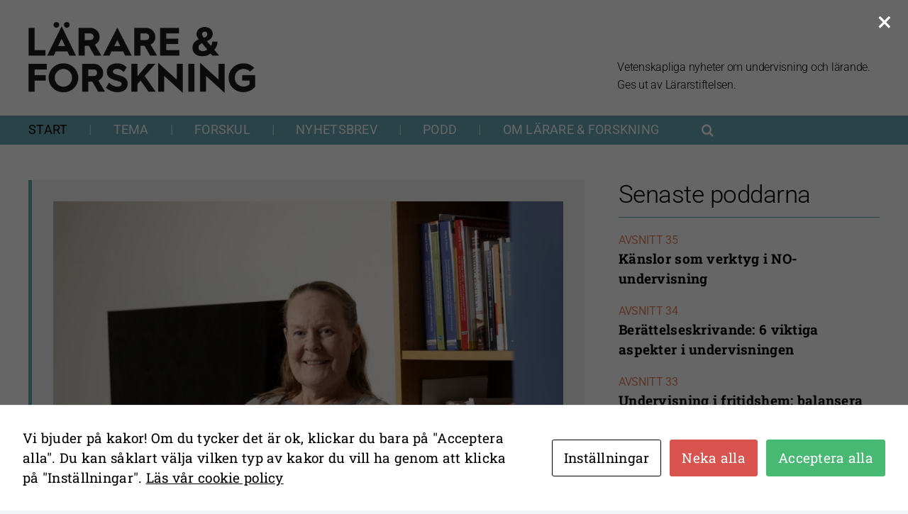

--- FILE ---
content_type: text/html; charset=UTF-8
request_url: https://larareochforskning.se/
body_size: 23357
content:
<!DOCTYPE html>
<html class="avada-html-layout-wide avada-html-header-position-top avada-is-100-percent-template" lang="sv-SE">
<head>
	<meta http-equiv="X-UA-Compatible" content="IE=edge" />
	<meta http-equiv="Content-Type" content="text/html; charset=utf-8"/>
	<meta name="viewport" content="width=device-width, initial-scale=1" />
	<script id="cacsp-gtag-consent-default">
			window.dataLayer = window.dataLayer || [];
			function gtag(){dataLayer.push(arguments);}
			gtag('consent', 'default', {
				'ad_storage': 'denied', 
				'ad_user_data': 'denied', 
				'ad_personalization': 'denied', 
				'analytics_storage': 'denied', 
				'functionality_storage': 'denied', 
				'personalization_storage': 'denied', 
				'security_storage': 'denied', 
				'wait_for_update': 500
			});
			</script>
<meta name='robots' content='index, follow, max-image-preview:large, max-snippet:-1, max-video-preview:-1' />

	<!-- This site is optimized with the Yoast SEO plugin v24.5 - https://yoast.com/wordpress/plugins/seo/ -->
	<title>Lärare &amp; Forskning - Vetenskapliga nyheter för undervisning och lärande</title>
	<meta name="description" content="Nyheter om forskning för lärare. Vi gör forskning om undervisning och lärande görs tillgängligt, begripligt och användbart för lärare." />
	<link rel="canonical" href="https://larareochforskning.se/" />
	<meta property="og:locale" content="sv_SE" />
	<meta property="og:type" content="website" />
	<meta property="og:title" content="Lärare &amp; Forskning – vetenskapliga nyheter om lärande" />
	<meta property="og:description" content="Sajten som gör forskning om undervisning användbar och tillgänglig –  för dig som lärare." />
	<meta property="og:url" content="https://larareochforskning.se/" />
	<meta property="og:site_name" content="Lärare &amp; Forskning" />
	<meta property="article:modified_time" content="2026-01-21T11:00:04+00:00" />
	<meta property="og:image" content="https://larareochforskning.se/wp-content/uploads/LF-sajtbildNY-1200x675-1.png" />
	<meta property="og:image:width" content="1200" />
	<meta property="og:image:height" content="675" />
	<meta property="og:image:type" content="image/png" />
	<meta name="twitter:card" content="summary_large_image" />
	<script type="application/ld+json" class="yoast-schema-graph">{"@context":"https://schema.org","@graph":[{"@type":"WebPage","@id":"https://larareochforskning.se/","url":"https://larareochforskning.se/","name":"Lärare &amp; Forskning - Vetenskapliga nyheter för undervisning och lärande","isPartOf":{"@id":"https://larareochforskning.se/#website"},"about":{"@id":"https://larareochforskning.se/#organization"},"primaryImageOfPage":{"@id":"https://larareochforskning.se/#primaryimage"},"image":{"@id":"https://larareochforskning.se/#primaryimage"},"thumbnailUrl":"https://larareochforskning.se/wp-content/uploads/LF-sajtbildNY-1200x675-1.png","datePublished":"2023-12-09T20:50:37+00:00","dateModified":"2026-01-21T11:00:04+00:00","description":"Nyheter om forskning för lärare. Vi gör forskning om undervisning och lärande görs tillgängligt, begripligt och användbart för lärare.","breadcrumb":{"@id":"https://larareochforskning.se/#breadcrumb"},"inLanguage":"sv-SE","potentialAction":[{"@type":"ReadAction","target":["https://larareochforskning.se/"]}]},{"@type":"ImageObject","inLanguage":"sv-SE","@id":"https://larareochforskning.se/#primaryimage","url":"https://larareochforskning.se/wp-content/uploads/LF-sajtbildNY-1200x675-1.png","contentUrl":"https://larareochforskning.se/wp-content/uploads/LF-sajtbildNY-1200x675-1.png","width":1200,"height":675},{"@type":"BreadcrumbList","@id":"https://larareochforskning.se/#breadcrumb","itemListElement":[{"@type":"ListItem","position":1,"name":"Hem"}]},{"@type":"WebSite","@id":"https://larareochforskning.se/#website","url":"https://larareochforskning.se/","name":"Lärare & Forskning","description":"Vetenskapliga nyheter för undervisning och lärande","publisher":{"@id":"https://larareochforskning.se/#organization"},"alternateName":"Lärare och Forskning","potentialAction":[{"@type":"SearchAction","target":{"@type":"EntryPoint","urlTemplate":"https://larareochforskning.se/?s={search_term_string}"},"query-input":{"@type":"PropertyValueSpecification","valueRequired":true,"valueName":"search_term_string"}}],"inLanguage":"sv-SE"},{"@type":"Organization","@id":"https://larareochforskning.se/#organization","name":"Lärare & Forskning","url":"https://larareochforskning.se/","logo":{"@type":"ImageObject","inLanguage":"sv-SE","@id":"https://larareochforskning.se/#/schema/logo/image/","url":"https://larareochforskning.se/wp-content/uploads/2023/11/cropped-logo-larare-forskning.png","contentUrl":"https://larareochforskning.se/wp-content/uploads/2023/11/cropped-logo-larare-forskning.png","width":990,"height":306,"caption":"Lärare & Forskning"},"image":{"@id":"https://larareochforskning.se/#/schema/logo/image/"}}]}</script>
	<!-- / Yoast SEO plugin. -->


<link rel='dns-prefetch' href='//larareochforskning.se' />
<link rel='dns-prefetch' href='//use.typekit.net' />
<link rel="alternate" type="application/rss+xml" title="Lärare &amp; Forskning &raquo; Webbflöde" href="https://larareochforskning.se/feed/" />
					<link rel="shortcut icon" href="https://larareochforskning.se/wp-content/uploads/LF-Favicon.jpg" type="image/x-icon" />
		
		
		
				<link rel="alternate" title="oEmbed (JSON)" type="application/json+oembed" href="https://larareochforskning.se/wp-json/oembed/1.0/embed?url=https%3A%2F%2Flarareochforskning.se%2F" />
<link rel="alternate" title="oEmbed (XML)" type="text/xml+oembed" href="https://larareochforskning.se/wp-json/oembed/1.0/embed?url=https%3A%2F%2Flarareochforskning.se%2F&#038;format=xml" />
<style id='wp-img-auto-sizes-contain-inline-css' type='text/css'>
img:is([sizes=auto i],[sizes^="auto," i]){contain-intrinsic-size:3000px 1500px}
/*# sourceURL=wp-img-auto-sizes-contain-inline-css */
</style>
<style id='wp-emoji-styles-inline-css' type='text/css'>

	img.wp-smiley, img.emoji {
		display: inline !important;
		border: none !important;
		box-shadow: none !important;
		height: 1em !important;
		width: 1em !important;
		margin: 0 0.07em !important;
		vertical-align: -0.1em !important;
		background: none !important;
		padding: 0 !important;
	}
/*# sourceURL=wp-emoji-styles-inline-css */
</style>
<style id='wp-block-library-inline-css' type='text/css'>
:root{--wp-block-synced-color:#7a00df;--wp-block-synced-color--rgb:122,0,223;--wp-bound-block-color:var(--wp-block-synced-color);--wp-editor-canvas-background:#ddd;--wp-admin-theme-color:#007cba;--wp-admin-theme-color--rgb:0,124,186;--wp-admin-theme-color-darker-10:#006ba1;--wp-admin-theme-color-darker-10--rgb:0,107,160.5;--wp-admin-theme-color-darker-20:#005a87;--wp-admin-theme-color-darker-20--rgb:0,90,135;--wp-admin-border-width-focus:2px}@media (min-resolution:192dpi){:root{--wp-admin-border-width-focus:1.5px}}.wp-element-button{cursor:pointer}:root .has-very-light-gray-background-color{background-color:#eee}:root .has-very-dark-gray-background-color{background-color:#313131}:root .has-very-light-gray-color{color:#eee}:root .has-very-dark-gray-color{color:#313131}:root .has-vivid-green-cyan-to-vivid-cyan-blue-gradient-background{background:linear-gradient(135deg,#00d084,#0693e3)}:root .has-purple-crush-gradient-background{background:linear-gradient(135deg,#34e2e4,#4721fb 50%,#ab1dfe)}:root .has-hazy-dawn-gradient-background{background:linear-gradient(135deg,#faaca8,#dad0ec)}:root .has-subdued-olive-gradient-background{background:linear-gradient(135deg,#fafae1,#67a671)}:root .has-atomic-cream-gradient-background{background:linear-gradient(135deg,#fdd79a,#004a59)}:root .has-nightshade-gradient-background{background:linear-gradient(135deg,#330968,#31cdcf)}:root .has-midnight-gradient-background{background:linear-gradient(135deg,#020381,#2874fc)}:root{--wp--preset--font-size--normal:16px;--wp--preset--font-size--huge:42px}.has-regular-font-size{font-size:1em}.has-larger-font-size{font-size:2.625em}.has-normal-font-size{font-size:var(--wp--preset--font-size--normal)}.has-huge-font-size{font-size:var(--wp--preset--font-size--huge)}.has-text-align-center{text-align:center}.has-text-align-left{text-align:left}.has-text-align-right{text-align:right}.has-fit-text{white-space:nowrap!important}#end-resizable-editor-section{display:none}.aligncenter{clear:both}.items-justified-left{justify-content:flex-start}.items-justified-center{justify-content:center}.items-justified-right{justify-content:flex-end}.items-justified-space-between{justify-content:space-between}.screen-reader-text{border:0;clip-path:inset(50%);height:1px;margin:-1px;overflow:hidden;padding:0;position:absolute;width:1px;word-wrap:normal!important}.screen-reader-text:focus{background-color:#ddd;clip-path:none;color:#444;display:block;font-size:1em;height:auto;left:5px;line-height:normal;padding:15px 23px 14px;text-decoration:none;top:5px;width:auto;z-index:100000}html :where(.has-border-color){border-style:solid}html :where([style*=border-top-color]){border-top-style:solid}html :where([style*=border-right-color]){border-right-style:solid}html :where([style*=border-bottom-color]){border-bottom-style:solid}html :where([style*=border-left-color]){border-left-style:solid}html :where([style*=border-width]){border-style:solid}html :where([style*=border-top-width]){border-top-style:solid}html :where([style*=border-right-width]){border-right-style:solid}html :where([style*=border-bottom-width]){border-bottom-style:solid}html :where([style*=border-left-width]){border-left-style:solid}html :where(img[class*=wp-image-]){height:auto;max-width:100%}:where(figure){margin:0 0 1em}html :where(.is-position-sticky){--wp-admin--admin-bar--position-offset:var(--wp-admin--admin-bar--height,0px)}@media screen and (max-width:600px){html :where(.is-position-sticky){--wp-admin--admin-bar--position-offset:0px}}

/*# sourceURL=wp-block-library-inline-css */
</style><style id='global-styles-inline-css' type='text/css'>
:root{--wp--preset--aspect-ratio--square: 1;--wp--preset--aspect-ratio--4-3: 4/3;--wp--preset--aspect-ratio--3-4: 3/4;--wp--preset--aspect-ratio--3-2: 3/2;--wp--preset--aspect-ratio--2-3: 2/3;--wp--preset--aspect-ratio--16-9: 16/9;--wp--preset--aspect-ratio--9-16: 9/16;--wp--preset--color--black: #000000;--wp--preset--color--cyan-bluish-gray: #abb8c3;--wp--preset--color--white: #ffffff;--wp--preset--color--pale-pink: #f78da7;--wp--preset--color--vivid-red: #cf2e2e;--wp--preset--color--luminous-vivid-orange: #ff6900;--wp--preset--color--luminous-vivid-amber: #fcb900;--wp--preset--color--light-green-cyan: #7bdcb5;--wp--preset--color--vivid-green-cyan: #00d084;--wp--preset--color--pale-cyan-blue: #8ed1fc;--wp--preset--color--vivid-cyan-blue: #0693e3;--wp--preset--color--vivid-purple: #9b51e0;--wp--preset--color--awb-color-1: #ffffff;--wp--preset--color--awb-color-2: #f9f9fb;--wp--preset--color--awb-color-3: #f2f3f5;--wp--preset--color--awb-color-4: #65bd7d;--wp--preset--color--awb-color-5: #198fd9;--wp--preset--color--awb-color-6: #434549;--wp--preset--color--awb-color-7: #212326;--wp--preset--color--awb-color-8: #000000;--wp--preset--color--awb-color-custom-1: #68a9b4;--wp--preset--color--awb-color-custom-2: ##dc5d26;--wp--preset--color--awb-color-custom-3: #ffffff;--wp--preset--gradient--vivid-cyan-blue-to-vivid-purple: linear-gradient(135deg,rgb(6,147,227) 0%,rgb(155,81,224) 100%);--wp--preset--gradient--light-green-cyan-to-vivid-green-cyan: linear-gradient(135deg,rgb(122,220,180) 0%,rgb(0,208,130) 100%);--wp--preset--gradient--luminous-vivid-amber-to-luminous-vivid-orange: linear-gradient(135deg,rgb(252,185,0) 0%,rgb(255,105,0) 100%);--wp--preset--gradient--luminous-vivid-orange-to-vivid-red: linear-gradient(135deg,rgb(255,105,0) 0%,rgb(207,46,46) 100%);--wp--preset--gradient--very-light-gray-to-cyan-bluish-gray: linear-gradient(135deg,rgb(238,238,238) 0%,rgb(169,184,195) 100%);--wp--preset--gradient--cool-to-warm-spectrum: linear-gradient(135deg,rgb(74,234,220) 0%,rgb(151,120,209) 20%,rgb(207,42,186) 40%,rgb(238,44,130) 60%,rgb(251,105,98) 80%,rgb(254,248,76) 100%);--wp--preset--gradient--blush-light-purple: linear-gradient(135deg,rgb(255,206,236) 0%,rgb(152,150,240) 100%);--wp--preset--gradient--blush-bordeaux: linear-gradient(135deg,rgb(254,205,165) 0%,rgb(254,45,45) 50%,rgb(107,0,62) 100%);--wp--preset--gradient--luminous-dusk: linear-gradient(135deg,rgb(255,203,112) 0%,rgb(199,81,192) 50%,rgb(65,88,208) 100%);--wp--preset--gradient--pale-ocean: linear-gradient(135deg,rgb(255,245,203) 0%,rgb(182,227,212) 50%,rgb(51,167,181) 100%);--wp--preset--gradient--electric-grass: linear-gradient(135deg,rgb(202,248,128) 0%,rgb(113,206,126) 100%);--wp--preset--gradient--midnight: linear-gradient(135deg,rgb(2,3,129) 0%,rgb(40,116,252) 100%);--wp--preset--font-size--small: 14.25px;--wp--preset--font-size--medium: 20px;--wp--preset--font-size--large: 28.5px;--wp--preset--font-size--x-large: 42px;--wp--preset--font-size--normal: 19px;--wp--preset--font-size--xlarge: 38px;--wp--preset--font-size--huge: 57px;--wp--preset--spacing--20: 0.44rem;--wp--preset--spacing--30: 0.67rem;--wp--preset--spacing--40: 1rem;--wp--preset--spacing--50: 1.5rem;--wp--preset--spacing--60: 2.25rem;--wp--preset--spacing--70: 3.38rem;--wp--preset--spacing--80: 5.06rem;--wp--preset--shadow--natural: 6px 6px 9px rgba(0, 0, 0, 0.2);--wp--preset--shadow--deep: 12px 12px 50px rgba(0, 0, 0, 0.4);--wp--preset--shadow--sharp: 6px 6px 0px rgba(0, 0, 0, 0.2);--wp--preset--shadow--outlined: 6px 6px 0px -3px rgb(255, 255, 255), 6px 6px rgb(0, 0, 0);--wp--preset--shadow--crisp: 6px 6px 0px rgb(0, 0, 0);}:where(.is-layout-flex){gap: 0.5em;}:where(.is-layout-grid){gap: 0.5em;}body .is-layout-flex{display: flex;}.is-layout-flex{flex-wrap: wrap;align-items: center;}.is-layout-flex > :is(*, div){margin: 0;}body .is-layout-grid{display: grid;}.is-layout-grid > :is(*, div){margin: 0;}:where(.wp-block-columns.is-layout-flex){gap: 2em;}:where(.wp-block-columns.is-layout-grid){gap: 2em;}:where(.wp-block-post-template.is-layout-flex){gap: 1.25em;}:where(.wp-block-post-template.is-layout-grid){gap: 1.25em;}.has-black-color{color: var(--wp--preset--color--black) !important;}.has-cyan-bluish-gray-color{color: var(--wp--preset--color--cyan-bluish-gray) !important;}.has-white-color{color: var(--wp--preset--color--white) !important;}.has-pale-pink-color{color: var(--wp--preset--color--pale-pink) !important;}.has-vivid-red-color{color: var(--wp--preset--color--vivid-red) !important;}.has-luminous-vivid-orange-color{color: var(--wp--preset--color--luminous-vivid-orange) !important;}.has-luminous-vivid-amber-color{color: var(--wp--preset--color--luminous-vivid-amber) !important;}.has-light-green-cyan-color{color: var(--wp--preset--color--light-green-cyan) !important;}.has-vivid-green-cyan-color{color: var(--wp--preset--color--vivid-green-cyan) !important;}.has-pale-cyan-blue-color{color: var(--wp--preset--color--pale-cyan-blue) !important;}.has-vivid-cyan-blue-color{color: var(--wp--preset--color--vivid-cyan-blue) !important;}.has-vivid-purple-color{color: var(--wp--preset--color--vivid-purple) !important;}.has-black-background-color{background-color: var(--wp--preset--color--black) !important;}.has-cyan-bluish-gray-background-color{background-color: var(--wp--preset--color--cyan-bluish-gray) !important;}.has-white-background-color{background-color: var(--wp--preset--color--white) !important;}.has-pale-pink-background-color{background-color: var(--wp--preset--color--pale-pink) !important;}.has-vivid-red-background-color{background-color: var(--wp--preset--color--vivid-red) !important;}.has-luminous-vivid-orange-background-color{background-color: var(--wp--preset--color--luminous-vivid-orange) !important;}.has-luminous-vivid-amber-background-color{background-color: var(--wp--preset--color--luminous-vivid-amber) !important;}.has-light-green-cyan-background-color{background-color: var(--wp--preset--color--light-green-cyan) !important;}.has-vivid-green-cyan-background-color{background-color: var(--wp--preset--color--vivid-green-cyan) !important;}.has-pale-cyan-blue-background-color{background-color: var(--wp--preset--color--pale-cyan-blue) !important;}.has-vivid-cyan-blue-background-color{background-color: var(--wp--preset--color--vivid-cyan-blue) !important;}.has-vivid-purple-background-color{background-color: var(--wp--preset--color--vivid-purple) !important;}.has-black-border-color{border-color: var(--wp--preset--color--black) !important;}.has-cyan-bluish-gray-border-color{border-color: var(--wp--preset--color--cyan-bluish-gray) !important;}.has-white-border-color{border-color: var(--wp--preset--color--white) !important;}.has-pale-pink-border-color{border-color: var(--wp--preset--color--pale-pink) !important;}.has-vivid-red-border-color{border-color: var(--wp--preset--color--vivid-red) !important;}.has-luminous-vivid-orange-border-color{border-color: var(--wp--preset--color--luminous-vivid-orange) !important;}.has-luminous-vivid-amber-border-color{border-color: var(--wp--preset--color--luminous-vivid-amber) !important;}.has-light-green-cyan-border-color{border-color: var(--wp--preset--color--light-green-cyan) !important;}.has-vivid-green-cyan-border-color{border-color: var(--wp--preset--color--vivid-green-cyan) !important;}.has-pale-cyan-blue-border-color{border-color: var(--wp--preset--color--pale-cyan-blue) !important;}.has-vivid-cyan-blue-border-color{border-color: var(--wp--preset--color--vivid-cyan-blue) !important;}.has-vivid-purple-border-color{border-color: var(--wp--preset--color--vivid-purple) !important;}.has-vivid-cyan-blue-to-vivid-purple-gradient-background{background: var(--wp--preset--gradient--vivid-cyan-blue-to-vivid-purple) !important;}.has-light-green-cyan-to-vivid-green-cyan-gradient-background{background: var(--wp--preset--gradient--light-green-cyan-to-vivid-green-cyan) !important;}.has-luminous-vivid-amber-to-luminous-vivid-orange-gradient-background{background: var(--wp--preset--gradient--luminous-vivid-amber-to-luminous-vivid-orange) !important;}.has-luminous-vivid-orange-to-vivid-red-gradient-background{background: var(--wp--preset--gradient--luminous-vivid-orange-to-vivid-red) !important;}.has-very-light-gray-to-cyan-bluish-gray-gradient-background{background: var(--wp--preset--gradient--very-light-gray-to-cyan-bluish-gray) !important;}.has-cool-to-warm-spectrum-gradient-background{background: var(--wp--preset--gradient--cool-to-warm-spectrum) !important;}.has-blush-light-purple-gradient-background{background: var(--wp--preset--gradient--blush-light-purple) !important;}.has-blush-bordeaux-gradient-background{background: var(--wp--preset--gradient--blush-bordeaux) !important;}.has-luminous-dusk-gradient-background{background: var(--wp--preset--gradient--luminous-dusk) !important;}.has-pale-ocean-gradient-background{background: var(--wp--preset--gradient--pale-ocean) !important;}.has-electric-grass-gradient-background{background: var(--wp--preset--gradient--electric-grass) !important;}.has-midnight-gradient-background{background: var(--wp--preset--gradient--midnight) !important;}.has-small-font-size{font-size: var(--wp--preset--font-size--small) !important;}.has-medium-font-size{font-size: var(--wp--preset--font-size--medium) !important;}.has-large-font-size{font-size: var(--wp--preset--font-size--large) !important;}.has-x-large-font-size{font-size: var(--wp--preset--font-size--x-large) !important;}
/*# sourceURL=global-styles-inline-css */
</style>

<style id='classic-theme-styles-inline-css' type='text/css'>
/*! This file is auto-generated */
.wp-block-button__link{color:#fff;background-color:#32373c;border-radius:9999px;box-shadow:none;text-decoration:none;padding:calc(.667em + 2px) calc(1.333em + 2px);font-size:1.125em}.wp-block-file__button{background:#32373c;color:#fff;text-decoration:none}
/*# sourceURL=/wp-includes/css/classic-themes.min.css */
</style>
<link rel='stylesheet' id='cookies-and-content-security-policy-css' href='https://larareochforskning.se/wp-content/plugins/cookies-and-content-security-policy/css/cookies-and-content-security-policy.min.css?ver=2.28' type='text/css' media='all' />
<link rel='stylesheet' id='searchandfilter-css' href='https://larareochforskning.se/wp-content/plugins/search-filter/style.css?ver=1' type='text/css' media='all' />
<link rel='stylesheet' id='awb-adobe-external-style-css' href='https://use.typekit.net/rlf7luy.css?timestamp=1713272864&#038;ver=7.11.14' type='text/css' media='all' />
<link rel='stylesheet' id='fusion-dynamic-css-css' href='https://larareochforskning.se/wp-content/uploads/fusion-styles/3d56bfdcb0a64dc5a6556ab8b6cc4b20.min.css?ver=3.11.14' type='text/css' media='all' />
<script type="text/javascript" src="https://larareochforskning.se/wp-includes/js/jquery/jquery.min.js?ver=3.7.1" id="jquery-core-js"></script>
<script type="text/javascript" src="https://larareochforskning.se/wp-includes/js/jquery/jquery-migrate.min.js?ver=3.4.1" id="jquery-migrate-js"></script>
<link rel="https://api.w.org/" href="https://larareochforskning.se/wp-json/" /><link rel="alternate" title="JSON" type="application/json" href="https://larareochforskning.se/wp-json/wp/v2/pages/669" /><link rel="EditURI" type="application/rsd+xml" title="RSD" href="https://larareochforskning.se/xmlrpc.php?rsd" />
<meta name="generator" content="WordPress 6.9" />
<link rel='shortlink' href='https://larareochforskning.se/' />
<link rel="preload" href="https://larareochforskning.se/wp-content/themes/Avada/includes/lib/assets/fonts/icomoon/awb-icons.woff" as="font" type="font/woff" crossorigin><link rel="preload" href="//larareochforskning.se/wp-content/themes/Avada/includes/lib/assets/fonts/fontawesome/webfonts/fa-brands-400.woff2" as="font" type="font/woff2" crossorigin><link rel="preload" href="//larareochforskning.se/wp-content/themes/Avada/includes/lib/assets/fonts/fontawesome/webfonts/fa-regular-400.woff2" as="font" type="font/woff2" crossorigin><link rel="preload" href="//larareochforskning.se/wp-content/themes/Avada/includes/lib/assets/fonts/fontawesome/webfonts/fa-solid-900.woff2" as="font" type="font/woff2" crossorigin><style type="text/css" id="css-fb-visibility">@media screen and (max-width: 640px){.fusion-no-small-visibility{display:none !important;}body .sm-text-align-center{text-align:center !important;}body .sm-text-align-left{text-align:left !important;}body .sm-text-align-right{text-align:right !important;}body .sm-flex-align-center{justify-content:center !important;}body .sm-flex-align-flex-start{justify-content:flex-start !important;}body .sm-flex-align-flex-end{justify-content:flex-end !important;}body .sm-mx-auto{margin-left:auto !important;margin-right:auto !important;}body .sm-ml-auto{margin-left:auto !important;}body .sm-mr-auto{margin-right:auto !important;}body .fusion-absolute-position-small{position:absolute;top:auto;width:100%;}.awb-sticky.awb-sticky-small{ position: sticky; top: var(--awb-sticky-offset,0); }}@media screen and (min-width: 641px) and (max-width: 1024px){.fusion-no-medium-visibility{display:none !important;}body .md-text-align-center{text-align:center !important;}body .md-text-align-left{text-align:left !important;}body .md-text-align-right{text-align:right !important;}body .md-flex-align-center{justify-content:center !important;}body .md-flex-align-flex-start{justify-content:flex-start !important;}body .md-flex-align-flex-end{justify-content:flex-end !important;}body .md-mx-auto{margin-left:auto !important;margin-right:auto !important;}body .md-ml-auto{margin-left:auto !important;}body .md-mr-auto{margin-right:auto !important;}body .fusion-absolute-position-medium{position:absolute;top:auto;width:100%;}.awb-sticky.awb-sticky-medium{ position: sticky; top: var(--awb-sticky-offset,0); }}@media screen and (min-width: 1025px){.fusion-no-large-visibility{display:none !important;}body .lg-text-align-center{text-align:center !important;}body .lg-text-align-left{text-align:left !important;}body .lg-text-align-right{text-align:right !important;}body .lg-flex-align-center{justify-content:center !important;}body .lg-flex-align-flex-start{justify-content:flex-start !important;}body .lg-flex-align-flex-end{justify-content:flex-end !important;}body .lg-mx-auto{margin-left:auto !important;margin-right:auto !important;}body .lg-ml-auto{margin-left:auto !important;}body .lg-mr-auto{margin-right:auto !important;}body .fusion-absolute-position-large{position:absolute;top:auto;width:100%;}.awb-sticky.awb-sticky-large{ position: sticky; top: var(--awb-sticky-offset,0); }}</style><style type="text/css" id="cookies-and-content-security-policy-css-custom"></style>		<script type="text/javascript">
			var doc = document.documentElement;
			doc.setAttribute( 'data-useragent', navigator.userAgent );
		</script>
		<!-- Google tag (gtag.js) -->
<script async src="https://www.googletagmanager.com/gtag/js?id=G-Y0QP72V8BS"></script>
<script>
  window.dataLayer = window.dataLayer || [];
  function gtag(){dataLayer.push(arguments);}
  gtag('js', new Date());

  gtag('config', 'G-Y0QP72V8BS');
</script>

<script id="mcjs">!function(c,h,i,m,p){m=c.createElement(h),p=c.getElementsByTagName(h)[0],m.async=1,m.src=i,p.parentNode.insertBefore(m,p)}(document,"script","https://chimpstatic.com/mcjs-connected/js/users/6f8c4d79d480284dae783b55e/3c8aaa4dc7220f94e2a6b9d74.js");</script>
	<link rel="preconnect" href="https://fonts.googleapis.com">
<link rel="preconnect" href="https://fonts.gstatic.com" crossorigin>
<link href="https://fonts.googleapis.com/css2?family=Roboto+Slab:wght@100..900&display=swap" rel="stylesheet">
<link rel="preconnect" href="https://fonts.googleapis.com">
<link rel="preconnect" href="https://fonts.gstatic.com" crossorigin>
<link href="https://fonts.googleapis.com/css2?family=Roboto+Slab:wght@100..900&family=Roboto:ital,wght@0,100..900;1,100..900&display=swap" rel="stylesheet"></head>

<body class="home wp-singular page-template page-template-100-width page-template-100-width-php page page-id-669 wp-custom-logo wp-theme-Avada awb-no-sidebars fusion-image-hovers fusion-pagination-sizing fusion-button_type-flat fusion-button_span-no fusion-button_gradient-linear avada-image-rollover-circle-no avada-image-rollover-yes avada-image-rollover-direction-left fusion-body ltr fusion-sticky-header no-tablet-sticky-header no-mobile-sticky-header no-mobile-slidingbar no-mobile-totop avada-has-rev-slider-styles fusion-disable-outline fusion-sub-menu-fade mobile-logo-pos-left layout-wide-mode avada-has-boxed-modal-shadow-none layout-scroll-offset-full avada-has-zero-margin-offset-top fusion-top-header menu-text-align-left mobile-menu-design-modern fusion-show-pagination-text fusion-header-layout-v4 avada-responsive avada-footer-fx-none avada-menu-highlight-style-bar fusion-search-form-clean fusion-main-menu-search-overlay fusion-avatar-circle avada-dropdown-styles avada-blog-layout-large avada-blog-archive-layout-large avada-header-shadow-no avada-menu-icon-position-left avada-has-megamenu-shadow avada-has-mainmenu-dropdown-divider avada-has-mobile-menu-search avada-has-main-nav-search-icon avada-has-breadcrumb-mobile-hidden avada-has-titlebar-hide avada-header-border-color-full-transparent avada-has-pagination-width_height avada-flyout-menu-direction-fade avada-ec-views-v1" data-awb-post-id="669">
		<a class="skip-link screen-reader-text" href="#content">Fortsätt till innehållet</a>

	<div id="boxed-wrapper">
		
		<div id="wrapper" class="fusion-wrapper">
			<div id="home" style="position:relative;top:-1px;"></div>
							
					
			<header class="fusion-header-wrapper">
				<div class="fusion-header-v4 fusion-logo-alignment fusion-logo-left fusion-sticky-menu- fusion-sticky-logo- fusion-mobile-logo-1 fusion-sticky-menu-only fusion-header-menu-align-left fusion-mobile-menu-design-modern">
					<div class="fusion-header-sticky-height"></div>
<div class="fusion-sticky-header-wrapper"> <!-- start fusion sticky header wrapper -->
	<div class="fusion-header">
		<div class="fusion-row">
							<div class="fusion-logo" data-margin-top="0px" data-margin-bottom="0px" data-margin-left="0px" data-margin-right="0px">
			<a class="fusion-logo-link"  href="https://larareochforskning.se/" >

						<!-- standard logo -->
			<img src="https://larareochforskning.se/wp-content/uploads/2023/11/logo-larare-forskning.png" srcset="https://larareochforskning.se/wp-content/uploads/2023/11/logo-larare-forskning.png 1x" width="990" height="307" alt="Lärare &amp; Forskning Logotyp" data-retina_logo_url="" class="fusion-standard-logo" />

											<!-- mobile logo -->
				<img src="https://larareochforskning.se/wp-content/uploads/LF_Svart_mobil350.png" srcset="https://larareochforskning.se/wp-content/uploads/LF_Svart_mobil350.png 1x" width="350" height="108" alt="Lärare &amp; Forskning Logotyp" data-retina_logo_url="" class="fusion-mobile-logo" />
			
					</a>
		
<div class="fusion-header-content-3-wrapper">
			<h3 class="fusion-header-tagline">
			Vetenskapliga nyheter om undervisning och lärande. Ges ut av Lärarstiftelsen.		</h3>
	</div>
</div>
								<div class="fusion-mobile-menu-icons">
							<a href="#" class="fusion-icon awb-icon-bars" aria-label="Växla mobilmeny" aria-expanded="false"></a>
		
					<a href="#" class="fusion-icon awb-icon-search" aria-label="Växla mobilsökning"></a>
		
		
			</div>
			
					</div>
	</div>
	<div class="fusion-secondary-main-menu">
		<div class="fusion-row">
			<nav class="fusion-main-menu" aria-label="Huvudmeny"><div class="fusion-overlay-search">		<form role="search" class="searchform fusion-search-form  fusion-live-search fusion-search-form-clean" method="get" action="https://larareochforskning.se/">
			<div class="fusion-search-form-content">

				
				<div class="fusion-search-field search-field">
					<label><span class="screen-reader-text">Sök efter:</span>
													<input type="search" class="s fusion-live-search-input" name="s" id="fusion-live-search-input-0" autocomplete="off" placeholder="Sök..." required aria-required="true" aria-label="Sök..."/>
											</label>
				</div>
				<div class="fusion-search-button search-button">
					<input type="submit" class="fusion-search-submit searchsubmit" aria-label="Sök" value="&#xf002;" />
										<div class="fusion-slider-loading"></div>
									</div>

				
			</div>


							<div class="fusion-search-results-wrapper"><div class="fusion-search-results"></div></div>
			
		</form>
		<div class="fusion-search-spacer"></div><a href="#" role="button" aria-label="Close Search" class="fusion-close-search"></a></div><ul id="menu-huvudmeny" class="fusion-menu"><li  id="menu-item-687"  class="menu-item menu-item-type-post_type menu-item-object-page menu-item-home current-menu-item page_item page-item-669 current_page_item menu-item-687"  data-item-id="687"><a  href="https://larareochforskning.se/" class="fusion-bar-highlight"><span class="menu-text">Start</span></a></li><li  id="menu-item-668"  class="menu-item menu-item-type-post_type menu-item-object-page menu-item-has-children menu-item-668 fusion-dropdown-menu"  data-item-id="668"><a  href="https://larareochforskning.se/amne/" class="fusion-bar-highlight"><span class="menu-text">Tema</span></a><ul class="sub-menu"><li  id="menu-item-2356"  class="menu-item menu-item-type-post_type menu-item-object-page menu-item-2356 fusion-dropdown-submenu" ><a  href="https://larareochforskning.se/amne/ai-artificiell-intelligens/" class="fusion-bar-highlight"><span>AI: Artificiell intelligens</span></a></li><li  id="menu-item-2518"  class="menu-item menu-item-type-post_type menu-item-object-page menu-item-2518 fusion-dropdown-submenu" ><a  href="https://larareochforskning.se/amne/betyg-och-bedomning/" class="fusion-bar-highlight"><span>Bedömning och betyg</span></a></li><li  id="menu-item-2078"  class="menu-item menu-item-type-post_type menu-item-object-page menu-item-2078 fusion-dropdown-submenu" ><a  href="https://larareochforskning.se/amne/demokrati/" class="fusion-bar-highlight"><span>Demokrati</span></a></li><li  id="menu-item-4621"  class="menu-item menu-item-type-post_type menu-item-object-page menu-item-4621 fusion-dropdown-submenu" ><a  href="https://larareochforskning.se/amne/elevhalsa/" class="fusion-bar-highlight"><span>Elevhälsa</span></a></li><li  id="menu-item-1700"  class="menu-item menu-item-type-post_type menu-item-object-page menu-item-1700 fusion-dropdown-submenu" ><a  href="https://larareochforskning.se/amne/hallbarhet/" class="fusion-bar-highlight"><span>Hållbarhet</span></a></li><li  id="menu-item-2207"  class="menu-item menu-item-type-post_type menu-item-object-page menu-item-2207 fusion-dropdown-submenu" ><a  href="https://larareochforskning.se/amne/halsoframjande/" class="fusion-bar-highlight"><span>Hälsofrämjande</span></a></li><li  id="menu-item-4019"  class="menu-item menu-item-type-post_type menu-item-object-page menu-item-4019 fusion-dropdown-submenu" ><a  href="https://larareochforskning.se/amne/kallkritik/" class="fusion-bar-highlight"><span>Källkritik</span></a></li><li  id="menu-item-1929"  class="menu-item menu-item-type-post_type menu-item-object-page menu-item-1929 fusion-dropdown-submenu" ><a  href="https://larareochforskning.se/amne/lek-och-undervisning/" class="fusion-bar-highlight"><span>Lek och undervisning</span></a></li><li  id="menu-item-3491"  class="menu-item menu-item-type-post_type menu-item-object-page menu-item-3491 fusion-dropdown-submenu" ><a  href="https://larareochforskning.se/amne/litteratur-som-verktyg/" class="fusion-bar-highlight"><span>Litteratur som verktyg</span></a></li><li  id="menu-item-1016"  class="menu-item menu-item-type-post_type menu-item-object-page menu-item-1016 fusion-dropdown-submenu" ><a  href="https://larareochforskning.se/amne/amne-lasning/" class="fusion-bar-highlight"><span>Läsning</span></a></li><li  id="menu-item-1590"  class="menu-item menu-item-type-post_type menu-item-object-page menu-item-1590 fusion-dropdown-submenu" ><a  href="https://larareochforskning.se/amne/matematiska-resonemang/" class="fusion-bar-highlight"><span>Matematiska resonemang</span></a></li><li  id="menu-item-2781"  class="menu-item menu-item-type-post_type menu-item-object-page menu-item-2781 fusion-dropdown-submenu" ><a  href="https://larareochforskning.se/amne/moderna-sprak/" class="fusion-bar-highlight"><span>Moderna språk</span></a></li><li  id="menu-item-3851"  class="menu-item menu-item-type-post_type menu-item-object-page menu-item-3851 fusion-dropdown-submenu" ><a  href="https://larareochforskning.se/amne/naturvetenskapliga-laborationer/" class="fusion-bar-highlight"><span>Naturvetenskapliga laborationer</span></a></li><li  id="menu-item-4708"  class="menu-item menu-item-type-post_type menu-item-object-page menu-item-4708 fusion-dropdown-submenu" ><a  href="https://larareochforskning.se/amne/skrivande/" class="fusion-bar-highlight"><span>Skrivande</span></a></li><li  id="menu-item-2607"  class="menu-item menu-item-type-post_type menu-item-object-page menu-item-2607 fusion-dropdown-submenu" ><a  href="https://larareochforskning.se/amne/slojd/" class="fusion-bar-highlight"><span>Slöjd</span></a></li><li  id="menu-item-4504"  class="menu-item menu-item-type-post_type menu-item-object-page menu-item-4504 fusion-dropdown-submenu" ><a  href="https://larareochforskning.se/amne/undervisning-i-fritidshem/" class="fusion-bar-highlight"><span>Undervisning i fritidshem</span></a></li><li  id="menu-item-4240"  class="menu-item menu-item-type-post_type menu-item-object-page menu-item-4240 fusion-dropdown-submenu" ><a  href="https://larareochforskning.se/amne/uppgifter-i-matematik/" class="fusion-bar-highlight"><span>Uppgifter i matematik</span></a></li><li  id="menu-item-3711"  class="menu-item menu-item-type-post_type menu-item-object-page menu-item-3711 fusion-dropdown-submenu" ><a  href="https://larareochforskning.se/amne/yrkesutbildning/" class="fusion-bar-highlight"><span>Yrkesutbildning</span></a></li></ul></li><li  id="menu-item-663"  class="menu-item menu-item-type-post_type menu-item-object-page menu-item-has-children menu-item-663 fusion-dropdown-menu"  data-item-id="663"><a  href="https://larareochforskning.se/forskul-forskning-om-undervisning-och-larande/" class="fusion-bar-highlight"><span class="menu-text">Forskul</span></a><ul class="sub-menu"><li  id="menu-item-755"  class="menu-item menu-item-type-post_type menu-item-object-page menu-item-755 fusion-dropdown-submenu" ><a  href="https://larareochforskning.se/forskul-forskning-om-undervisning-och-larande/tidskriften-forskul/" class="fusion-bar-highlight"><span>Tidskriften Forskul</span></a></li></ul></li><li  id="menu-item-665"  class="menu-item menu-item-type-post_type menu-item-object-page menu-item-665"  data-item-id="665"><a  href="https://larareochforskning.se/nyhetsbrev/" class="fusion-bar-highlight"><span class="menu-text">Nyhetsbrev</span></a></li><li  id="menu-item-667"  class="menu-item menu-item-type-post_type menu-item-object-page menu-item-667"  data-item-id="667"><a  href="https://larareochforskning.se/podcasten-larare-forskning/" class="fusion-bar-highlight"><span class="menu-text">Podd</span></a></li><li  id="menu-item-666"  class="menu-item menu-item-type-post_type menu-item-object-page menu-item-666"  data-item-id="666"><a  href="https://larareochforskning.se/om-larare-forskning/" class="fusion-bar-highlight"><span class="menu-text">Om Lärare &#038; Forskning</span></a></li><li class="fusion-custom-menu-item fusion-main-menu-search fusion-search-overlay"><a class="fusion-main-menu-icon fusion-bar-highlight" href="#" aria-label="Sök" data-title="Sök" title="Sök" role="button" aria-expanded="false"></a></li></ul></nav>
<nav class="fusion-mobile-nav-holder fusion-mobile-menu-text-align-left" aria-label="Huvudmeny mobil"></nav>

			
<div class="fusion-clearfix"></div>
<div class="fusion-mobile-menu-search">
			<form role="search" class="searchform fusion-search-form  fusion-live-search fusion-search-form-clean" method="get" action="https://larareochforskning.se/">
			<div class="fusion-search-form-content">

				
				<div class="fusion-search-field search-field">
					<label><span class="screen-reader-text">Sök efter:</span>
													<input type="search" class="s fusion-live-search-input" name="s" id="fusion-live-search-input-1" autocomplete="off" placeholder="Sök..." required aria-required="true" aria-label="Sök..."/>
											</label>
				</div>
				<div class="fusion-search-button search-button">
					<input type="submit" class="fusion-search-submit searchsubmit" aria-label="Sök" value="&#xf002;" />
										<div class="fusion-slider-loading"></div>
									</div>

				
			</div>


							<div class="fusion-search-results-wrapper"><div class="fusion-search-results"></div></div>
			
		</form>
		</div>
		</div>
	</div>
</div> <!-- end fusion sticky header wrapper -->
				</div>
				<div class="fusion-clearfix"></div>
			</header>
								
							<div id="sliders-container" class="fusion-slider-visibility">
					</div>
				
					
							
			
						<main id="main" class="clearfix width-100">
				<div class="fusion-row" style="max-width:100%;">
<section id="content" class="full-width">
					<div id="post-669" class="post-669 page type-page status-publish has-post-thumbnail hentry">
			<span class="entry-title rich-snippet-hidden">Vetenskapliga nyheter för undervisning och lärande</span><span class="vcard rich-snippet-hidden"><span class="fn"><a href="https://larareochforskning.se/author/evar/" title="Inlägg av EvaR" rel="author">EvaR</a></span></span><span class="updated rich-snippet-hidden">2026-01-21T12:00:04+01:00</span>						<div class="post-content">
				<div class="fusion-fullwidth fullwidth-box fusion-builder-row-1 fusion-flex-container has-pattern-background has-mask-background helastartsidan nonhundred-percent-fullwidth non-hundred-percent-height-scrolling" style="--awb-border-radius-top-left:0px;--awb-border-radius-top-right:0px;--awb-border-radius-bottom-right:0px;--awb-border-radius-bottom-left:0px;--awb-margin-bottom:40px;--awb-flex-wrap:wrap;" ><div class="fusion-builder-row fusion-row fusion-flex-align-items-flex-start fusion-flex-content-wrap" style="max-width:1248px;margin-left: calc(-4% / 2 );margin-right: calc(-4% / 2 );"><div class="fusion-layout-column fusion_builder_column fusion-builder-column-0 fusion_builder_column_2_3 2_3 fusion-flex-column startsida25_gra" style="--awb-bg-size:cover;--awb-width-large:66.666666666667%;--awb-margin-top-large:0px;--awb-spacing-right-large:2.88%;--awb-margin-bottom-large:20px;--awb-spacing-left-large:2.88%;--awb-width-medium:100%;--awb-order-medium:0;--awb-spacing-right-medium:1.92%;--awb-spacing-left-medium:1.92%;--awb-width-small:100%;--awb-order-small:0;--awb-spacing-right-small:1.92%;--awb-spacing-left-small:1.92%;" data-scroll-devices="small-visibility,medium-visibility,large-visibility"><div class="fusion-column-wrapper fusion-column-has-shadow fusion-flex-justify-content-flex-start fusion-content-layout-row"><div class="fusion-blog-shortcode fusion-blog-shortcode-1 fusion-blog-archive fusion-blog-layout-large fusion-blog-no start_senaste_inlagg" style="margin-bottom:0px;"><div class="fusion-posts-container fusion-posts-container-no fusion-no-meta-info fusion-blog-rollover" data-pages="4"><article id="blog-1-post-4646" class="fusion-post-large post-4646 post type-post status-publish format-standard has-post-thumbnail hentry category-skrivande tag-ai tag-kognitionsvetenskap tag-skriva tag-skriva-for-hand tag-skrivprocesser">
	<style type="text/css">
		
		
		
		
			</style>


			<div class="fusion-flexslider flexslider fusion-flexslider-loading fusion-post-slideshow" style="">
		<ul class="slides">
			
														<li><div  class="fusion-image-wrapper" aria-haspopup="true">
				<img fetchpriority="high" decoding="async" width="1940" height="1455" src="https://larareochforskning.se/wp-content/uploads/Eva_Lindgren-laser.jpg" class="attachment-full size-full wp-post-image" alt="" srcset="https://larareochforskning.se/wp-content/uploads/Eva_Lindgren-laser-200x150.jpg 200w, https://larareochforskning.se/wp-content/uploads/Eva_Lindgren-laser-400x300.jpg 400w, https://larareochforskning.se/wp-content/uploads/Eva_Lindgren-laser-600x450.jpg 600w, https://larareochforskning.se/wp-content/uploads/Eva_Lindgren-laser-800x600.jpg 800w, https://larareochforskning.se/wp-content/uploads/Eva_Lindgren-laser-1200x900.jpg 1200w, https://larareochforskning.se/wp-content/uploads/Eva_Lindgren-laser.jpg 1940w" sizes="(max-width: 1024px) 100vw, (max-width: 640px) 100vw, 800px" /><div class="fusion-rollover">
	<div class="fusion-rollover-content">

				
		
								
								
		
						<a class="fusion-link-wrapper" href="https://larareochforskning.se/skrivande/professorn-vill-man-uttrycka-sig-ska-man-ha-kunskap-nog-att-gora-det-aven-i-skrift/" aria-label="Professorn: ”Vill man uttrycka sig ska man ha kunskap nog att göra det även i skrift”"></a>
	</div>
</div>
</div>
</li>
			
			
																																																																				</ul>
	</div>
	<div class="fusion-post-content post-content"><h3 class="blog-shortcode-post-title entry-title"><a href="https://larareochforskning.se/skrivande/professorn-vill-man-uttrycka-sig-ska-man-ha-kunskap-nog-att-gora-det-aven-i-skrift/">Professorn: ”Vill man uttrycka sig ska man ha kunskap nog att göra det även i skrift”</a></h3><div class="fusion-post-content-container"><p><span class="temarubrik"><em>TEMA</em> <a href="https://larareochforskning.se/amne/skrivande/">SKRIVANDE</a></span><br>
Eva Lindgren forskar om skrivande och skrivutveckling ur pedagogiska, kognitiva och andra perspektiv och lyfter fram lärarens betydelse för en bra undervisning.</p></div></div><div class="fusion-clearfix"></div></article>
</div></div><div class="fusion-blog-shortcode fusion-blog-shortcode-2 fusion-blog-archive fusion-blog-layout-medium fusion-blog-no start_inlagg_2_3" style="margin-top:0px;"><div class="fusion-posts-container fusion-posts-container-no fusion-no-meta-info fusion-blog-rollover" data-pages="2"><article id="blog-2-post-4652" class="fusion-post-medium post-4652 post type-post status-publish format-standard has-post-thumbnail hentry category-skrivande tag-skrivutveckling tag-svensklektion tag-text">
	<style type="text/css">
		
		
		
		
			</style>


			<div class="fusion-flexslider flexslider fusion-flexslider-loading fusion-post-slideshow" style="">
		<ul class="slides">
			
														<li><div  class="fusion-image-wrapper fusion-image-size-fixed" aria-haspopup="true">
				<img decoding="async" width="320" height="202" src="https://larareochforskning.se/wp-content/uploads/annie-utvald-320x202.jpg" class="attachment-blog-medium size-blog-medium wp-post-image" alt="" srcset="https://larareochforskning.se/wp-content/uploads/annie-utvald-320x202.jpg 320w, https://larareochforskning.se/wp-content/uploads/annie-utvald-700x441.jpg 700w" sizes="(max-width: 320px) 100vw, 320px" /><div class="fusion-rollover">
	<div class="fusion-rollover-content">

				
		
								
								
		
						<a class="fusion-link-wrapper" href="https://larareochforskning.se/skrivande/vi-behover-visa-elever-att-spraket-ar-viktigt-i-alla-amnen/" aria-label="”Vi behöver visa elever att språket är viktigt i alla ämnen”"></a>
	</div>
</div>
</div>
</li>
			
			
																																																																				</ul>
	</div>
	<div class="fusion-post-content post-content"><h3 class="blog-shortcode-post-title entry-title"><a href="https://larareochforskning.se/skrivande/vi-behover-visa-elever-att-spraket-ar-viktigt-i-alla-amnen/">”Vi behöver visa elever att språket är viktigt i alla ämnen”</a></h3><div class="fusion-post-content-container"><p><span class="temarubrik"><em>TEMA</em> <a href="https://larareochforskning.se/amne/skrivande">SKRIVANDE</a></span><br>
Att tydligt definiera vilken typ av text eleverna ska skriva och väva in detta i alla skolans ämnen kan göra stor skillnad.</p></div></div><div class="fusion-clearfix"></div></article>
<article id="blog-2-post-4658" class="fusion-post-medium post-4658 post type-post status-publish format-standard has-post-thumbnail hentry category-skrivande tag-bedomning tag-skrivuppgift">
	<style type="text/css">
		
		
		
		
			</style>


			<div class="fusion-flexslider flexslider fusion-flexslider-loading fusion-post-slideshow" style="">
		<ul class="slides">
			
														<li><div  class="fusion-image-wrapper fusion-image-size-fixed" aria-haspopup="true">
				<img decoding="async" width="320" height="202" src="https://larareochforskning.se/wp-content/uploads/Utvald-skrivandet-320x202.jpg" class="attachment-blog-medium size-blog-medium wp-post-image" alt="" srcset="https://larareochforskning.se/wp-content/uploads/Utvald-skrivandet-320x202.jpg 320w, https://larareochforskning.se/wp-content/uploads/Utvald-skrivandet-700x441.jpg 700w" sizes="(max-width: 320px) 100vw, 320px" /><div class="fusion-rollover">
	<div class="fusion-rollover-content">

				
		
								
								
		
						<a class="fusion-link-wrapper" href="https://larareochforskning.se/skrivande/det-kravs-mer-an-en-text-for-att-kunna-bedoma-elevers-skrivande/" aria-label="”Det krävs mer än en text för att kunna bedöma elevers skrivande”"></a>
	</div>
</div>
</div>
</li>
			
			
																																																																				</ul>
	</div>
	<div class="fusion-post-content post-content"><h3 class="blog-shortcode-post-title entry-title"><a href="https://larareochforskning.se/skrivande/det-kravs-mer-an-en-text-for-att-kunna-bedoma-elevers-skrivande/">”Det krävs mer än en text för att kunna bedöma elevers skrivande”</a></h3><div class="fusion-post-content-container"><p><span class="temarubrik"><em>TEMA</em> <a href="https://larareochforskning.se/amne/skrivande">SKRIVANDE</a></span><br>
I en studie jämfördes 200 texter från elever i lågstadiet på fyra olika skolor.</p></div></div><div class="fusion-clearfix"></div></article>
<article id="blog-2-post-4671" class="fusion-post-medium post-4671 post type-post status-publish format-standard has-post-thumbnail hentry category-skrivande tag-skrivprocess">
	<style type="text/css">
		
		
		
		
			</style>


			<div class="fusion-flexslider flexslider fusion-flexslider-loading fusion-post-slideshow" style="">
		<ul class="slides">
			
														<li><div  class="fusion-image-wrapper fusion-image-size-fixed" aria-haspopup="true">
				<img decoding="async" width="320" height="202" src="https://larareochforskning.se/wp-content/uploads/MINDY_S-320x202.jpg" class="attachment-blog-medium size-blog-medium wp-post-image" alt="" srcset="https://larareochforskning.se/wp-content/uploads/MINDY_S-320x202.jpg 320w, https://larareochforskning.se/wp-content/uploads/MINDY_S-700x441.jpg 700w" sizes="(max-width: 320px) 100vw, 320px" /><div class="fusion-rollover">
	<div class="fusion-rollover-content">

				
		
								
								
		
						<a class="fusion-link-wrapper" href="https://larareochforskning.se/skrivande/sa-kan-en-stokig-skrivprocess-bli-viktig-for-larandet/" aria-label="Så kan en ”stökig” skrivprocess bli viktig för lärandet"></a>
	</div>
</div>
</div>
</li>
			
			
																																																																				</ul>
	</div>
	<div class="fusion-post-content post-content"><h3 class="blog-shortcode-post-title entry-title"><a href="https://larareochforskning.se/skrivande/sa-kan-en-stokig-skrivprocess-bli-viktig-for-larandet/">Så kan en ”stökig” skrivprocess bli viktig för lärandet</a></h3><div class="fusion-post-content-container"><p><span class="temarubrik"><em>TEMA</em> <a href="https://larareochforskning.se/amne/skrivande">SKRIVANDE</a></span><br>
”Skrivprocessen är ofta icke-linjär och förgrenad snarare än något som sker i tydliga och avgränsade steg.”</p></div></div><div class="fusion-clearfix"></div></article>
</div></div><div class="fusion-separator fusion-full-width-sep lankseparator" style="align-self: center;margin-left: auto;margin-right: auto;flex-grow:1;width:100%;" id="gra_bg_med_turkos_border"><div class="fusion-separator-border sep-single sep-solid" style="--awb-height:20px;--awb-amount:20px;--awb-sep-color:#cccccc;border-color:#cccccc;border-top-width:1px;"></div></div><div class="fusion-text fusion-text-1 startrobotolank" style="--awb-margin-left:30px;" id="gra_bg_med_turkos_border"><p><a href="https://larareochforskning.se/amne/skrivande/">Mer från temat <i class="fas fa-arrow-right"></i></a></p>
</div><div class="fusion-blog-shortcode fusion-blog-shortcode-3 fusion-blog-archive fusion-blog-layout-medium fusion-blog-no start_fler_inlagg" style="margin-top:0px;margin-right:30px;margin-bottom:0px;margin-left:30px;"><div class="fusion-posts-container fusion-posts-container-no fusion-no-meta-info fusion-blog-rollover" data-pages="23"><article id="blog-3-post-4748" class="fusion-post-medium post-4748 post type-post status-publish format-standard has-post-thumbnail hentry category-podcast tag-hogstadiet tag-kanslor tag-no">
	<style type="text/css">
		
		
		
		
			</style>


			<div class="fusion-flexslider flexslider fusion-flexslider-loading fusion-post-slideshow" style="">
		<ul class="slides">
			
														<li><div  class="fusion-image-wrapper fusion-image-size-fixed" aria-haspopup="true">
				<img decoding="async" width="320" height="202" src="https://larareochforskning.se/wp-content/uploads/LF_Orginal-11-e1768551937508-320x202.jpg" class="attachment-blog-medium size-blog-medium wp-post-image" alt="" srcset="https://larareochforskning.se/wp-content/uploads/LF_Orginal-11-e1768551937508-320x202.jpg 320w, https://larareochforskning.se/wp-content/uploads/LF_Orginal-11-e1768551937508-700x441.jpg 700w" sizes="(max-width: 320px) 100vw, 320px" /><div class="fusion-rollover">
	<div class="fusion-rollover-content">

				
		
								
								
		
						<a class="fusion-link-wrapper" href="https://larareochforskning.se/podcast/kanslor-som-verktyg-i-no-undervisning/" aria-label="Känslor som verktyg i NO-undervisning"></a>
	</div>
</div>
</div>
</li>
			
			
																																																																				</ul>
	</div>
	<div class="fusion-post-content post-content"><h3 class="blog-shortcode-post-title entry-title"><a href="https://larareochforskning.se/podcast/kanslor-som-verktyg-i-no-undervisning/">Känslor som verktyg i NO-undervisning</a></h3><div class="fusion-post-content-container"><p><span class="temarubrik"><em>PODD |</em> <a href="https://larareochforskning.se/podcast/kanslor-som-verktyg-i-no-undervisning/">AVSNITT 35</a></span><br>Hur kan känslor användas i NO-undervisning om evolution?</p></div></div><div class="fusion-clearfix"></div></article>
</div></div><div class="fusion-blog-shortcode fusion-blog-shortcode-4 fusion-blog-archive fusion-blog-layout-medium fusion-blog-no start_fler_inlagg" style="margin-top:0px;margin-right:30px;margin-bottom:0px;margin-left:30px;"><div class="fusion-posts-container fusion-posts-container-no fusion-no-meta-info fusion-blog-rollover" data-pages="3"><article id="blog-4-post-4439" class="fusion-post-medium post-4439 post type-post status-publish format-standard has-post-thumbnail hentry category-undervisning-i-fritidshem tag-fritids tag-lek tag-undervisning">
	<style type="text/css">
		
		
		
		
			</style>


			<div class="fusion-flexslider flexslider fusion-flexslider-loading fusion-post-slideshow" style="">
		<ul class="slides">
			
														<li><div  class="fusion-image-wrapper fusion-image-size-fixed" aria-haspopup="true">
				<img decoding="async" width="320" height="202" src="https://larareochforskning.se/wp-content/uploads/Fritidshem-lf-olika-bostrom-e1764666210105-320x202.jpg" class="attachment-blog-medium size-blog-medium wp-post-image" alt="Forskaren Lena Boström om Undervisning i fritidshem" srcset="https://larareochforskning.se/wp-content/uploads/Fritidshem-lf-olika-bostrom-e1764666210105-320x202.jpg 320w, https://larareochforskning.se/wp-content/uploads/Fritidshem-lf-olika-bostrom-e1764666210105-700x441.jpg 700w" sizes="(max-width: 320px) 100vw, 320px" /><div class="fusion-rollover">
	<div class="fusion-rollover-content">

				
		
								
								
		
						<a class="fusion-link-wrapper" href="https://larareochforskning.se/undervisning-i-fritidshem/sa-lika-och-olika-uppfattar-larare-och-elever-fritidshem/" aria-label="Så lika och olika uppfattar lärare och elever fritidshem"></a>
	</div>
</div>
</div>
</li>
			
			
																																																																				</ul>
	</div>
	<div class="fusion-post-content post-content"><h3 class="blog-shortcode-post-title entry-title"><a href="https://larareochforskning.se/undervisning-i-fritidshem/sa-lika-och-olika-uppfattar-larare-och-elever-fritidshem/">Så lika och olika uppfattar lärare och elever fritidshem</a></h3><div class="fusion-post-content-container"><p><span class="temarubrik"><em>TEMA</em> <a href="https://larareochforskning.se/amne/undervisning-i-fritidshem">UNDERVISNING I FRITIDSHEM</a></span><br>
Uppfattningarna skiljer sig åt på flera sätt visar en studie på fem olika fritidshem.</p></div></div><div class="fusion-clearfix"></div></article>
<article id="blog-4-post-4452" class="fusion-post-medium post-4452 post type-post status-publish format-standard has-post-thumbnail hentry category-undervisning-i-fritidshem tag-engagemang tag-fritid tag-lek tag-normer tag-planering tag-undervisning">
	<style type="text/css">
		
		
		
		
			</style>


			<div class="fusion-flexslider flexslider fusion-flexslider-loading fusion-post-slideshow" style="">
		<ul class="slides">
			
														<li><div  class="fusion-image-wrapper fusion-image-size-fixed" aria-haspopup="true">
				<img decoding="async" width="320" height="202" src="https://larareochforskning.se/wp-content/uploads/Utvald-perselli-320x202.jpg" class="attachment-blog-medium size-blog-medium wp-post-image" alt="" srcset="https://larareochforskning.se/wp-content/uploads/Utvald-perselli-320x202.jpg 320w, https://larareochforskning.se/wp-content/uploads/Utvald-perselli-700x441.jpg 700w" sizes="(max-width: 320px) 100vw, 320px" /><div class="fusion-rollover">
	<div class="fusion-rollover-content">

				
		
								
								
		
						<a class="fusion-link-wrapper" href="https://larareochforskning.se/undervisning-i-fritidshem/forskaren-det-som-ar-roligt-behover-inte-vara-det-som-intresserar/" aria-label="Forskaren: ”Det som är roligt behöver inte vara det som intresserar”"></a>
	</div>
</div>
</div>
</li>
			
			
																																																																				</ul>
	</div>
	<div class="fusion-post-content post-content"><h3 class="blog-shortcode-post-title entry-title"><a href="https://larareochforskning.se/undervisning-i-fritidshem/forskaren-det-som-ar-roligt-behover-inte-vara-det-som-intresserar/">Forskaren: ”Det som är roligt behöver inte vara det som intresserar”</a></h3><div class="fusion-post-content-container"><p><span class="temarubrik"><em>TEMA</em> <a href="https://larareochforskning.se/amne/undervisning-i-fritidshem">UNDERVISNING I FRITIDSHEM</a></span><br>
Det räcker inte att eleverna tycker att något är ”roligt” för att väcka engagemang under en längre tid.</p></div></div><div class="fusion-clearfix"></div></article>
</div></div><div class="fusion-text fusion-text-2 startrobotolank" style="--awb-margin-left:30px;"><p><a href="https://larareochforskning.se/amne/">Alla teman <i class="fas fa-arrow-right"></i></a></p>
</div></div></div><div class="fusion-layout-column fusion_builder_column fusion-builder-column-1 fusion_builder_column_1_3 1_3 fusion-flex-column" style="--awb-bg-size:cover;--awb-width-large:33.333333333333%;--awb-margin-top-large:0px;--awb-spacing-right-large:5.76%;--awb-margin-bottom-large:20px;--awb-spacing-left-large:5.76%;--awb-width-medium:100%;--awb-order-medium:0;--awb-spacing-right-medium:1.92%;--awb-spacing-left-medium:1.92%;--awb-width-small:100%;--awb-order-small:0;--awb-spacing-right-small:1.92%;--awb-spacing-left-small:1.92%;" id="start_hogerspalt" data-scroll-devices="small-visibility,medium-visibility,large-visibility"><div class="fusion-column-wrapper fusion-column-has-shadow fusion-flex-justify-content-flex-start fusion-content-layout-column"><div class="fusion-separator fusion-no-large-visibility fusion-full-width-sep" style="align-self: center;margin-left: auto;margin-right: auto;flex-grow:1;margin-bottom:20px;width:100%;"></div><div class="fusion-text fusion-text-3"><h2>Senaste poddarna</h2>
</div><div class="fusion-separator fusion-full-width-sep" style="align-self: center;margin-left: auto;margin-right: auto;flex-grow:1;margin-bottom:20px;width:100%;"><div class="fusion-separator-border sep-single sep-solid" style="--awb-height:20px;--awb-amount:20px;--awb-sep-color:#68a9b4;border-color:#68a9b4;border-top-width:1px;"></div></div><div class="fusion-text fusion-text-4 startpuffarteman"><h6><a href="https://larareochforskning.se/podcast/kanslor-som-verktyg-i-no-undervisning/">AVSNITT 35</a></h6>
<p><a href="https://larareochforskning.se/podcast/kanslor-som-verktyg-i-no-undervisning/">Känslor som verktyg i NO-undervisning</a></p>
</div><div class="fusion-text fusion-text-5 startpuffarteman"><h6><a href="https://larareochforskning.se/podcast/berattelseskrivande-sex-viktiga-aspekter-i-undervisningen/">AVSNITT 34</a></h6>
<p><a href="https://larareochforskning.se/podcast/berattelseskrivande-sex-viktiga-aspekter-i-undervisningen/">Berättelseskrivande: 6 viktiga aspekter i undervisningen</a></p>
</div><div class="fusion-text fusion-text-6 startpuffarteman"><h6><a href="https://larareochforskning.se/podcast/undervisning-i-fritidshem-balansera-mal-och-elevers-intressen/">AVSNITT 33</a></h6>
<p><a href="https://larareochforskning.se/podcast/undervisning-i-fritidshem-balansera-mal-och-elevers-intressen/">Undervisning i fritidshem: balansera mål och elevers intressen</a></p>
</div><div class="fusion-separator fusion-full-width-sep" style="align-self: center;margin-left: auto;margin-right: auto;flex-grow:1;margin-bottom:0px;width:100%;"><div class="fusion-separator-border sep-single sep-solid" style="--awb-height:20px;--awb-amount:20px;--awb-sep-color:#cccccc;border-color:#cccccc;border-top-width:1px;"></div></div><div class="fusion-text fusion-text-7 startrobotolank"><p><a href="https://larareochforskning.se/podcasten-larare-forskning/">Alla poddavsnitt <i class="fas fa-arrow-right"></i></a></p>
</div><div class="fusion-text fusion-text-8"><h2>Senaste teman</h2>
</div><div class="fusion-separator fusion-full-width-sep" style="align-self: center;margin-left: auto;margin-right: auto;flex-grow:1;margin-bottom:20px;width:100%;"><div class="fusion-separator-border sep-single sep-solid" style="--awb-height:20px;--awb-amount:20px;--awb-sep-color:#68a9b4;border-color:#68a9b4;border-top-width:1px;"></div></div><div class="fusion-text fusion-text-9 startpuffarteman"><h6><img decoding="async" class="alignleft wp-image-4618" src="https://larareochforskning.se/wp-content/uploads/Tema-fritidshem-400x333.jpg" alt="" width="100" height="83" srcset="https://larareochforskning.se/wp-content/uploads/Tema-fritidshem-200x167.jpg 200w, https://larareochforskning.se/wp-content/uploads/Tema-fritidshem-400x333.jpg 400w, https://larareochforskning.se/wp-content/uploads/Tema-fritidshem-600x500.jpg 600w, https://larareochforskning.se/wp-content/uploads/Tema-fritidshem-768x640.jpg 768w, https://larareochforskning.se/wp-content/uploads/Tema-fritidshem-800x667.jpg 800w, https://larareochforskning.se/wp-content/uploads/Tema-fritidshem.jpg 1200w" sizes="(max-width: 100px) 100vw, 100px" /><a href="https://larareochforskning.se/amne/undervisning-i-fritidshem/">UNDERVISNING I FRITIDSHEM</a></h6>
<p><a href="https://larareochforskning.se/undervisning-i-fritidshem/didaktik-pa-fritidshemmet-ar-inte-samma-sak-som-i-skolan/">”Didaktik på fritidshemmet är inte samma sak som i skolan”</a></p>
</div><div class="fusion-text fusion-text-10 startpuffarteman"><h6><img decoding="async" class="alignleft wp-image-4429" src="https://larareochforskning.se/wp-content/uploads/Tema-elevhalsa-400x333.jpg" alt="" width="100" height="83" srcset="https://larareochforskning.se/wp-content/uploads/Tema-elevhalsa-200x167.jpg 200w, https://larareochforskning.se/wp-content/uploads/Tema-elevhalsa-400x333.jpg 400w, https://larareochforskning.se/wp-content/uploads/Tema-elevhalsa-600x500.jpg 600w, https://larareochforskning.se/wp-content/uploads/Tema-elevhalsa-768x640.jpg 768w, https://larareochforskning.se/wp-content/uploads/Tema-elevhalsa-800x667.jpg 800w, https://larareochforskning.se/wp-content/uploads/Tema-elevhalsa.jpg 1200w" sizes="(max-width: 100px) 100vw, 100px" /><a href="https://larareochforskning.se/amne/elevhalsa/">ELEVHÄLSA</a></h6>
<p><a href="https://larareochforskning.se/elevhalsa/manga-goda-exempel-pa-halsoframjande-i-klassrummet/">Lärarens olika roller i elevhälsoarbetet</a></p>
</div><div class="fusion-text fusion-text-11 startpuffarteman"><h6><img decoding="async" class="wp-image-4248 alignleft" src="https://larareochforskning.se/wp-content/uploads/Uppgifter-matte-tema.jpg" alt="" width="100" height="83" srcset="https://larareochforskning.se/wp-content/uploads/Uppgifter-matte-tema-200x167.jpg 200w, https://larareochforskning.se/wp-content/uploads/Uppgifter-matte-tema-400x333.jpg 400w, https://larareochforskning.se/wp-content/uploads/Uppgifter-matte-tema-600x500.jpg 600w, https://larareochforskning.se/wp-content/uploads/Uppgifter-matte-tema-768x640.jpg 768w, https://larareochforskning.se/wp-content/uploads/Uppgifter-matte-tema-800x667.jpg 800w, https://larareochforskning.se/wp-content/uploads/Uppgifter-matte-tema.jpg 1200w" sizes="(max-width: 100px) 100vw, 100px" /><a href="https://larareochforskning.se/amne/uppgifter-i-matematik/">UPPGIFTER I MATEMATIK</a></h6>
<p><a href="https://larareochforskning.se/uppgifter-i-matematik/professorn-en-bra-uppgift-ger-eleven-chans-att-forsta-nagot-som-den-annu-inte-kan/">Så kan uppgifter ge djupare förståelse</a></p>
</div><div class="fusion-separator fusion-full-width-sep" style="align-self: center;margin-left: auto;margin-right: auto;flex-grow:1;width:100%;"><div class="fusion-separator-border sep-single sep-solid" style="--awb-height:20px;--awb-amount:20px;--awb-sep-color:#cccccc;border-color:#cccccc;border-top-width:1px;"></div></div><div class="fusion-text fusion-text-12 startrobotolank"><p><a href="https://larareochforskning.se/amne">Alla teman <i class="fas fa-arrow-right"></i></a></p>
</div><div class="fusion-builder-row fusion-builder-row-inner fusion-row fusion-flex-align-items-flex-start fusion-flex-content-wrap" style="width:104% !important;max-width:104% !important;margin-left: calc(-4% / 2 );margin-right: calc(-4% / 2 );"><div class="fusion-layout-column fusion_builder_column_inner fusion-builder-nested-column-0 fusion_builder_column_inner_1_1 1_1 fusion-flex-column kategorivalbox dold" style="--awb-bg-color:#bfdee3;--awb-bg-color-hover:#bfdee3;--awb-bg-size:cover;--awb-width-large:100%;--awb-margin-top-large:0px;--awb-spacing-right-large:1.92%;--awb-margin-bottom-large:20px;--awb-spacing-left-large:1.92%;--awb-width-medium:100%;--awb-order-medium:0;--awb-spacing-right-medium:1.92%;--awb-spacing-left-medium:1.92%;--awb-width-small:100%;--awb-order-small:0;--awb-spacing-right-small:1.92%;--awb-spacing-left-small:1.92%;" id="valjatema" data-scroll-devices="small-visibility,medium-visibility,large-visibility"><div class="fusion-column-wrapper fusion-column-has-shadow fusion-flex-justify-content-flex-start fusion-content-layout-column"><div class="fusion-text fusion-text-13"><h2>Välj tema här</h2>
</div><nav class="awb-menu awb-menu_row awb-menu_em-hover mobile-mode-collapse-to-button awb-menu_icons-left awb-menu_dc-yes mobile-trigger-fullwidth-off awb-menu_mobile-toggle awb-menu_indent-left mobile-size-full-absolute loading mega-menu-loading awb-menu_desktop awb-menu_dropdown awb-menu_expand-right awb-menu_transition-fade" style="--awb-main-justify-content:flex-start;--awb-mobile-justify:flex-start;--awb-mobile-caret-left:auto;--awb-mobile-caret-right:0;--awb-fusion-font-family-typography:inherit;--awb-fusion-font-style-typography:normal;--awb-fusion-font-weight-typography:400;--awb-fusion-font-family-submenu-typography:inherit;--awb-fusion-font-style-submenu-typography:normal;--awb-fusion-font-weight-submenu-typography:400;--awb-fusion-font-family-mobile-typography:inherit;--awb-fusion-font-style-mobile-typography:normal;--awb-fusion-font-weight-mobile-typography:400;" aria-label="Temakategori" data-breakpoint="0" data-count="0" data-transition-type="fade" data-transition-time="300" data-expand="right"><ul id="menu-temakategori" class="fusion-menu awb-menu__main-ul awb-menu__main-ul_row"><li  id="menu-item-4303"  class="menu-item menu-item-type-post_type menu-item-object-page menu-item-has-children menu-item-4303 awb-menu__li awb-menu__main-li awb-menu__main-li_regular"  data-item-id="4303"><span class="awb-menu__main-background-default awb-menu__main-background-default_fade"></span><span class="awb-menu__main-background-active awb-menu__main-background-active_fade"></span><a  href="https://larareochforskning.se/amne/" class="awb-menu__main-a awb-menu__main-a_regular"><span class="menu-text">Välj tema här</span><span class="awb-menu__open-nav-submenu-hover"></span></a><button type="button" aria-label="Open submenu of Välj tema här" aria-expanded="false" class="awb-menu__open-nav-submenu_mobile awb-menu__open-nav-submenu_main"></button><ul class="awb-menu__sub-ul awb-menu__sub-ul_main"><li  id="menu-item-2837"  class="menu-item menu-item-type-post_type menu-item-object-page menu-item-2837 awb-menu__li awb-menu__sub-li" ><a  href="https://larareochforskning.se/amne/ai-artificiell-intelligens/" class="awb-menu__sub-a"><span>AI: Artificiell intelligens</span></a></li><li  id="menu-item-2838"  class="menu-item menu-item-type-post_type menu-item-object-page menu-item-2838 awb-menu__li awb-menu__sub-li" ><a  href="https://larareochforskning.se/amne/betyg-och-bedomning/" class="awb-menu__sub-a"><span>Bedömning och betyg</span></a></li><li  id="menu-item-2839"  class="menu-item menu-item-type-post_type menu-item-object-page menu-item-2839 awb-menu__li awb-menu__sub-li" ><a  href="https://larareochforskning.se/amne/demokrati/" class="awb-menu__sub-a"><span>Demokrati</span></a></li><li  id="menu-item-4622"  class="menu-item menu-item-type-post_type menu-item-object-page menu-item-4622 awb-menu__li awb-menu__sub-li" ><a  href="https://larareochforskning.se/amne/elevhalsa/" class="awb-menu__sub-a"><span>Elevhälsa</span></a></li><li  id="menu-item-2840"  class="menu-item menu-item-type-post_type menu-item-object-page menu-item-2840 awb-menu__li awb-menu__sub-li" ><a  href="https://larareochforskning.se/amne/hallbarhet/" class="awb-menu__sub-a"><span>Hållbarhet</span></a></li><li  id="menu-item-2841"  class="menu-item menu-item-type-post_type menu-item-object-page menu-item-2841 awb-menu__li awb-menu__sub-li" ><a  href="https://larareochforskning.se/amne/halsoframjande/" class="awb-menu__sub-a"><span>Hälsofrämjande</span></a></li><li  id="menu-item-4018"  class="menu-item menu-item-type-post_type menu-item-object-page menu-item-4018 awb-menu__li awb-menu__sub-li" ><a  href="https://larareochforskning.se/amne/kallkritik/" class="awb-menu__sub-a"><span>Källkritik</span></a></li><li  id="menu-item-2842"  class="menu-item menu-item-type-post_type menu-item-object-page menu-item-2842 awb-menu__li awb-menu__sub-li" ><a  href="https://larareochforskning.se/amne/amne-lasning/" class="awb-menu__sub-a"><span>Läsning</span></a></li><li  id="menu-item-2843"  class="menu-item menu-item-type-post_type menu-item-object-page menu-item-2843 awb-menu__li awb-menu__sub-li" ><a  href="https://larareochforskning.se/amne/lek-och-undervisning/" class="awb-menu__sub-a"><span>Lek och undervisning</span></a></li><li  id="menu-item-3497"  class="menu-item menu-item-type-post_type menu-item-object-page menu-item-3497 awb-menu__li awb-menu__sub-li" ><a  href="https://larareochforskning.se/amne/litteratur-som-verktyg/" class="awb-menu__sub-a"><span>Litteratur som verktyg</span></a></li><li  id="menu-item-2844"  class="menu-item menu-item-type-post_type menu-item-object-page menu-item-2844 awb-menu__li awb-menu__sub-li" ><a  href="https://larareochforskning.se/amne/matematiska-resonemang/" class="awb-menu__sub-a"><span>Matematiska resonemang</span></a></li><li  id="menu-item-2845"  class="menu-item menu-item-type-post_type menu-item-object-page menu-item-2845 awb-menu__li awb-menu__sub-li" ><a  href="https://larareochforskning.se/amne/moderna-sprak/" class="awb-menu__sub-a"><span>Moderna språk</span></a></li><li  id="menu-item-3852"  class="menu-item menu-item-type-post_type menu-item-object-page menu-item-3852 awb-menu__li awb-menu__sub-li" ><a  href="https://larareochforskning.se/amne/naturvetenskapliga-laborationer/" class="awb-menu__sub-a"><span>Naturvetenskapliga laborationer</span></a></li><li  id="menu-item-4707"  class="menu-item menu-item-type-post_type menu-item-object-page menu-item-4707 awb-menu__li awb-menu__sub-li" ><a  href="https://larareochforskning.se/amne/skrivande/" class="awb-menu__sub-a"><span>Skrivande</span></a></li><li  id="menu-item-2846"  class="menu-item menu-item-type-post_type menu-item-object-page menu-item-2846 awb-menu__li awb-menu__sub-li" ><a  href="https://larareochforskning.se/amne/slojd/" class="awb-menu__sub-a"><span>Slöjd</span></a></li><li  id="menu-item-4503"  class="menu-item menu-item-type-post_type menu-item-object-page menu-item-4503 awb-menu__li awb-menu__sub-li" ><a  href="https://larareochforskning.se/amne/undervisning-i-fritidshem/" class="awb-menu__sub-a"><span>Undervisning i fritidshem</span></a></li><li  id="menu-item-4241"  class="menu-item menu-item-type-post_type menu-item-object-page menu-item-4241 awb-menu__li awb-menu__sub-li" ><a  href="https://larareochforskning.se/amne/uppgifter-i-matematik/" class="awb-menu__sub-a"><span>Uppgifter i matematik</span></a></li><li  id="menu-item-3710"  class="menu-item menu-item-type-post_type menu-item-object-page menu-item-3710 awb-menu__li awb-menu__sub-li" ><a  href="https://larareochforskning.se/amne/yrkesutbildning/" class="awb-menu__sub-a"><span>Yrkesutbildning</span></a></li></ul></li></ul></nav></div></div></div><div class="fusion-builder-row fusion-builder-row-inner fusion-row fusion-flex-align-items-flex-start fusion-flex-content-wrap" style="width:104% !important;max-width:104% !important;margin-left: calc(-4% / 2 );margin-right: calc(-4% / 2 );"><div class="fusion-layout-column fusion_builder_column_inner fusion-builder-nested-column-1 fusion_builder_column_inner_1_1 1_1 fusion-flex-column kategorivalbox" style="--awb-padding-top:30px;--awb-padding-right:30px;--awb-padding-bottom:20px;--awb-padding-left:30px;--awb-bg-color:#bfdee3;--awb-bg-color-hover:#bfdee3;--awb-bg-size:cover;--awb-width-large:100%;--awb-margin-top-large:20px;--awb-spacing-right-large:1.92%;--awb-margin-bottom-large:10px;--awb-spacing-left-large:1.92%;--awb-width-medium:100%;--awb-order-medium:0;--awb-spacing-right-medium:1.92%;--awb-spacing-left-medium:1.92%;--awb-width-small:100%;--awb-order-small:0;--awb-spacing-right-small:1.92%;--awb-spacing-left-small:1.92%;" data-scroll-devices="small-visibility,medium-visibility,large-visibility"><div class="fusion-column-wrapper fusion-column-has-shadow fusion-flex-justify-content-flex-start fusion-content-layout-column"><div class="fusion-text fusion-text-14"><h2>Utforska fler teman</h2>
</div><nav class="awb-menu awb-menu_row awb-menu_em-hover mobile-mode-always-expanded awb-menu_icons-left awb-menu_dc-yes mobile-trigger-fullwidth-off awb-menu_mobile-toggle awb-menu_indent-left loading mega-menu-loading awb-menu_desktop awb-menu_dropdown awb-menu_expand-right awb-menu_transition-fade kattemeny" style="--awb-line-height:16px;--awb-margin-top:10px;--awb-margin-bottom:10px;--awb-bg:#f0f0f0;--awb-items-padding-top:-10px;--awb-items-padding-right:20px;--awb-items-padding-bottom:-10px;--awb-items-padding-left:20px;--awb-border-color:#ffffff;--awb-submenu-bg:#f0f0f0;--awb-submenu-sep-color:#ffffff;--awb-main-justify-content:flex-start;--awb-mobile-justify:flex-start;--awb-mobile-caret-left:auto;--awb-mobile-caret-right:0;--awb-fusion-font-family-typography:inherit;--awb-fusion-font-style-typography:normal;--awb-fusion-font-weight-typography:400;--awb-fusion-font-family-submenu-typography:inherit;--awb-fusion-font-style-submenu-typography:normal;--awb-fusion-font-weight-submenu-typography:400;--awb-fusion-font-family-mobile-typography:inherit;--awb-fusion-font-style-mobile-typography:normal;--awb-fusion-font-weight-mobile-typography:400;" aria-label="Temakategori" data-breakpoint="0" data-count="1" data-transition-type="fade" data-transition-time="300" data-expand="right"><ul id="menu-temakategori-1" class="fusion-menu awb-menu__main-ul awb-menu__main-ul_row"><li   class="menu-item menu-item-type-post_type menu-item-object-page menu-item-has-children menu-item-4303 awb-menu__li awb-menu__main-li awb-menu__main-li_regular"  data-item-id="4303"><span class="awb-menu__main-background-default awb-menu__main-background-default_fade"></span><span class="awb-menu__main-background-active awb-menu__main-background-active_fade"></span><a  href="https://larareochforskning.se/amne/" class="awb-menu__main-a awb-menu__main-a_regular"><span class="menu-text">Välj tema här</span><span class="awb-menu__open-nav-submenu-hover"></span></a><button type="button" aria-label="Open submenu of Välj tema här" aria-expanded="false" class="awb-menu__open-nav-submenu_mobile awb-menu__open-nav-submenu_main"></button><ul class="awb-menu__sub-ul awb-menu__sub-ul_main"><li   class="menu-item menu-item-type-post_type menu-item-object-page menu-item-2837 awb-menu__li awb-menu__sub-li" ><a  href="https://larareochforskning.se/amne/ai-artificiell-intelligens/" class="awb-menu__sub-a"><span>AI: Artificiell intelligens</span></a></li><li   class="menu-item menu-item-type-post_type menu-item-object-page menu-item-2838 awb-menu__li awb-menu__sub-li" ><a  href="https://larareochforskning.se/amne/betyg-och-bedomning/" class="awb-menu__sub-a"><span>Bedömning och betyg</span></a></li><li   class="menu-item menu-item-type-post_type menu-item-object-page menu-item-2839 awb-menu__li awb-menu__sub-li" ><a  href="https://larareochforskning.se/amne/demokrati/" class="awb-menu__sub-a"><span>Demokrati</span></a></li><li   class="menu-item menu-item-type-post_type menu-item-object-page menu-item-4622 awb-menu__li awb-menu__sub-li" ><a  href="https://larareochforskning.se/amne/elevhalsa/" class="awb-menu__sub-a"><span>Elevhälsa</span></a></li><li   class="menu-item menu-item-type-post_type menu-item-object-page menu-item-2840 awb-menu__li awb-menu__sub-li" ><a  href="https://larareochforskning.se/amne/hallbarhet/" class="awb-menu__sub-a"><span>Hållbarhet</span></a></li><li   class="menu-item menu-item-type-post_type menu-item-object-page menu-item-2841 awb-menu__li awb-menu__sub-li" ><a  href="https://larareochforskning.se/amne/halsoframjande/" class="awb-menu__sub-a"><span>Hälsofrämjande</span></a></li><li   class="menu-item menu-item-type-post_type menu-item-object-page menu-item-4018 awb-menu__li awb-menu__sub-li" ><a  href="https://larareochforskning.se/amne/kallkritik/" class="awb-menu__sub-a"><span>Källkritik</span></a></li><li   class="menu-item menu-item-type-post_type menu-item-object-page menu-item-2842 awb-menu__li awb-menu__sub-li" ><a  href="https://larareochforskning.se/amne/amne-lasning/" class="awb-menu__sub-a"><span>Läsning</span></a></li><li   class="menu-item menu-item-type-post_type menu-item-object-page menu-item-2843 awb-menu__li awb-menu__sub-li" ><a  href="https://larareochforskning.se/amne/lek-och-undervisning/" class="awb-menu__sub-a"><span>Lek och undervisning</span></a></li><li   class="menu-item menu-item-type-post_type menu-item-object-page menu-item-3497 awb-menu__li awb-menu__sub-li" ><a  href="https://larareochforskning.se/amne/litteratur-som-verktyg/" class="awb-menu__sub-a"><span>Litteratur som verktyg</span></a></li><li   class="menu-item menu-item-type-post_type menu-item-object-page menu-item-2844 awb-menu__li awb-menu__sub-li" ><a  href="https://larareochforskning.se/amne/matematiska-resonemang/" class="awb-menu__sub-a"><span>Matematiska resonemang</span></a></li><li   class="menu-item menu-item-type-post_type menu-item-object-page menu-item-2845 awb-menu__li awb-menu__sub-li" ><a  href="https://larareochforskning.se/amne/moderna-sprak/" class="awb-menu__sub-a"><span>Moderna språk</span></a></li><li   class="menu-item menu-item-type-post_type menu-item-object-page menu-item-3852 awb-menu__li awb-menu__sub-li" ><a  href="https://larareochforskning.se/amne/naturvetenskapliga-laborationer/" class="awb-menu__sub-a"><span>Naturvetenskapliga laborationer</span></a></li><li   class="menu-item menu-item-type-post_type menu-item-object-page menu-item-4707 awb-menu__li awb-menu__sub-li" ><a  href="https://larareochforskning.se/amne/skrivande/" class="awb-menu__sub-a"><span>Skrivande</span></a></li><li   class="menu-item menu-item-type-post_type menu-item-object-page menu-item-2846 awb-menu__li awb-menu__sub-li" ><a  href="https://larareochforskning.se/amne/slojd/" class="awb-menu__sub-a"><span>Slöjd</span></a></li><li   class="menu-item menu-item-type-post_type menu-item-object-page menu-item-4503 awb-menu__li awb-menu__sub-li" ><a  href="https://larareochforskning.se/amne/undervisning-i-fritidshem/" class="awb-menu__sub-a"><span>Undervisning i fritidshem</span></a></li><li   class="menu-item menu-item-type-post_type menu-item-object-page menu-item-4241 awb-menu__li awb-menu__sub-li" ><a  href="https://larareochforskning.se/amne/uppgifter-i-matematik/" class="awb-menu__sub-a"><span>Uppgifter i matematik</span></a></li><li   class="menu-item menu-item-type-post_type menu-item-object-page menu-item-3710 awb-menu__li awb-menu__sub-li" ><a  href="https://larareochforskning.se/amne/yrkesutbildning/" class="awb-menu__sub-a"><span>Yrkesutbildning</span></a></li></ul></li></ul></nav></div></div></div><div class="fusion-builder-row fusion-builder-row-inner fusion-row fusion-flex-align-items-flex-start fusion-flex-content-wrap" style="width:104% !important;max-width:104% !important;margin-left: calc(-4% / 2 );margin-right: calc(-4% / 2 );"><div class="fusion-layout-column fusion_builder_column_inner fusion-builder-nested-column-2 fusion_builder_column_inner_1_1 1_1 fusion-flex-column kategorivalbox dold" style="--awb-bg-color:#bfdee3;--awb-bg-color-hover:#bfdee3;--awb-bg-size:cover;--awb-width-large:100%;--awb-margin-top-large:20px;--awb-spacing-right-large:1.92%;--awb-margin-bottom-large:10px;--awb-spacing-left-large:1.92%;--awb-width-medium:100%;--awb-order-medium:0;--awb-spacing-right-medium:1.92%;--awb-spacing-left-medium:1.92%;--awb-width-small:100%;--awb-order-small:0;--awb-spacing-right-small:1.92%;--awb-spacing-left-small:1.92%;" data-scroll-devices="small-visibility,medium-visibility,large-visibility"><div class="fusion-column-wrapper fusion-column-has-shadow fusion-flex-justify-content-flex-start fusion-content-layout-column"><div class="fusion-text fusion-text-15 utforskatext"><h2>Utforska fler teman</h2>
</div><nav class="awb-menu awb-menu_row awb-menu_em-hover mobile-mode-always-expanded awb-menu_icons-left awb-menu_dc-yes mobile-trigger-fullwidth-off awb-menu_mobile-toggle awb-menu_indent-left loading mega-menu-loading awb-menu_desktop awb-menu_dropdown awb-menu_expand-right awb-menu_transition-fade utforskatema" style="--awb-line-height:16px;--awb-margin-top:10px;--awb-margin-bottom:10px;--awb-bg:#f0f0f0;--awb-items-padding-top:-10px;--awb-items-padding-right:20px;--awb-items-padding-bottom:-10px;--awb-items-padding-left:20px;--awb-border-color:#ffffff;--awb-submenu-bg:#f0f0f0;--awb-submenu-sep-color:#ffffff;--awb-main-justify-content:flex-start;--awb-mobile-justify:flex-start;--awb-mobile-caret-left:auto;--awb-mobile-caret-right:0;--awb-fusion-font-family-typography:inherit;--awb-fusion-font-style-typography:normal;--awb-fusion-font-weight-typography:400;--awb-fusion-font-family-submenu-typography:inherit;--awb-fusion-font-style-submenu-typography:normal;--awb-fusion-font-weight-submenu-typography:400;--awb-fusion-font-family-mobile-typography:inherit;--awb-fusion-font-style-mobile-typography:normal;--awb-fusion-font-weight-mobile-typography:400;" aria-label="Temakategori" data-breakpoint="0" data-count="2" data-transition-type="fade" data-transition-time="300" data-expand="right"><ul id="menu-temakategori-2" class="fusion-menu awb-menu__main-ul awb-menu__main-ul_row"><li   class="menu-item menu-item-type-post_type menu-item-object-page menu-item-has-children menu-item-4303 awb-menu__li awb-menu__main-li awb-menu__main-li_regular"  data-item-id="4303"><span class="awb-menu__main-background-default awb-menu__main-background-default_fade"></span><span class="awb-menu__main-background-active awb-menu__main-background-active_fade"></span><a  href="https://larareochforskning.se/amne/" class="awb-menu__main-a awb-menu__main-a_regular"><span class="menu-text">Välj tema här</span><span class="awb-menu__open-nav-submenu-hover"></span></a><button type="button" aria-label="Open submenu of Välj tema här" aria-expanded="false" class="awb-menu__open-nav-submenu_mobile awb-menu__open-nav-submenu_main"></button><ul class="awb-menu__sub-ul awb-menu__sub-ul_main"><li   class="menu-item menu-item-type-post_type menu-item-object-page menu-item-2837 awb-menu__li awb-menu__sub-li" ><a  href="https://larareochforskning.se/amne/ai-artificiell-intelligens/" class="awb-menu__sub-a"><span>AI: Artificiell intelligens</span></a></li><li   class="menu-item menu-item-type-post_type menu-item-object-page menu-item-2838 awb-menu__li awb-menu__sub-li" ><a  href="https://larareochforskning.se/amne/betyg-och-bedomning/" class="awb-menu__sub-a"><span>Bedömning och betyg</span></a></li><li   class="menu-item menu-item-type-post_type menu-item-object-page menu-item-2839 awb-menu__li awb-menu__sub-li" ><a  href="https://larareochforskning.se/amne/demokrati/" class="awb-menu__sub-a"><span>Demokrati</span></a></li><li   class="menu-item menu-item-type-post_type menu-item-object-page menu-item-4622 awb-menu__li awb-menu__sub-li" ><a  href="https://larareochforskning.se/amne/elevhalsa/" class="awb-menu__sub-a"><span>Elevhälsa</span></a></li><li   class="menu-item menu-item-type-post_type menu-item-object-page menu-item-2840 awb-menu__li awb-menu__sub-li" ><a  href="https://larareochforskning.se/amne/hallbarhet/" class="awb-menu__sub-a"><span>Hållbarhet</span></a></li><li   class="menu-item menu-item-type-post_type menu-item-object-page menu-item-2841 awb-menu__li awb-menu__sub-li" ><a  href="https://larareochforskning.se/amne/halsoframjande/" class="awb-menu__sub-a"><span>Hälsofrämjande</span></a></li><li   class="menu-item menu-item-type-post_type menu-item-object-page menu-item-4018 awb-menu__li awb-menu__sub-li" ><a  href="https://larareochforskning.se/amne/kallkritik/" class="awb-menu__sub-a"><span>Källkritik</span></a></li><li   class="menu-item menu-item-type-post_type menu-item-object-page menu-item-2842 awb-menu__li awb-menu__sub-li" ><a  href="https://larareochforskning.se/amne/amne-lasning/" class="awb-menu__sub-a"><span>Läsning</span></a></li><li   class="menu-item menu-item-type-post_type menu-item-object-page menu-item-2843 awb-menu__li awb-menu__sub-li" ><a  href="https://larareochforskning.se/amne/lek-och-undervisning/" class="awb-menu__sub-a"><span>Lek och undervisning</span></a></li><li   class="menu-item menu-item-type-post_type menu-item-object-page menu-item-3497 awb-menu__li awb-menu__sub-li" ><a  href="https://larareochforskning.se/amne/litteratur-som-verktyg/" class="awb-menu__sub-a"><span>Litteratur som verktyg</span></a></li><li   class="menu-item menu-item-type-post_type menu-item-object-page menu-item-2844 awb-menu__li awb-menu__sub-li" ><a  href="https://larareochforskning.se/amne/matematiska-resonemang/" class="awb-menu__sub-a"><span>Matematiska resonemang</span></a></li><li   class="menu-item menu-item-type-post_type menu-item-object-page menu-item-2845 awb-menu__li awb-menu__sub-li" ><a  href="https://larareochforskning.se/amne/moderna-sprak/" class="awb-menu__sub-a"><span>Moderna språk</span></a></li><li   class="menu-item menu-item-type-post_type menu-item-object-page menu-item-3852 awb-menu__li awb-menu__sub-li" ><a  href="https://larareochforskning.se/amne/naturvetenskapliga-laborationer/" class="awb-menu__sub-a"><span>Naturvetenskapliga laborationer</span></a></li><li   class="menu-item menu-item-type-post_type menu-item-object-page menu-item-4707 awb-menu__li awb-menu__sub-li" ><a  href="https://larareochforskning.se/amne/skrivande/" class="awb-menu__sub-a"><span>Skrivande</span></a></li><li   class="menu-item menu-item-type-post_type menu-item-object-page menu-item-2846 awb-menu__li awb-menu__sub-li" ><a  href="https://larareochforskning.se/amne/slojd/" class="awb-menu__sub-a"><span>Slöjd</span></a></li><li   class="menu-item menu-item-type-post_type menu-item-object-page menu-item-4503 awb-menu__li awb-menu__sub-li" ><a  href="https://larareochforskning.se/amne/undervisning-i-fritidshem/" class="awb-menu__sub-a"><span>Undervisning i fritidshem</span></a></li><li   class="menu-item menu-item-type-post_type menu-item-object-page menu-item-4241 awb-menu__li awb-menu__sub-li" ><a  href="https://larareochforskning.se/amne/uppgifter-i-matematik/" class="awb-menu__sub-a"><span>Uppgifter i matematik</span></a></li><li   class="menu-item menu-item-type-post_type menu-item-object-page menu-item-3710 awb-menu__li awb-menu__sub-li" ><a  href="https://larareochforskning.se/amne/yrkesutbildning/" class="awb-menu__sub-a"><span>Yrkesutbildning</span></a></li></ul></li></ul></nav></div></div></div><div id="mc_embed_shell">
      <link href="//cdn-images.mailchimp.com/embedcode/classic-061523.css" rel="stylesheet" type="text/css">
  <style type="text/css">
        #mc_embed_signup{background:#fff; false;clear:left; font:14px Roboto,Arial,sans-serif; width: 100%;}
        /* Add your own Mailchimp form style overrides in your site stylesheet or in this style block.
           We recommend moving this block and the preceding CSS link to the HEAD of your HTML file. */
</style>
<div id="mc_embed_signup">
    <form action="https://larareochforskning.us21.list-manage.com/subscribe/post?u=6f8c4d79d480284dae783b55e&id=9bbbfa1bf6&f_id=00d9f1e6f0" method="post" id="mc-embedded-subscribe-form" name="mc-embedded-subscribe-form" class="validate" target="_blank">
        <div id="mc_embed_signup_scroll"><h2>Prenumerera på Lärare & Forsknings nyhetsbrev</h2>
            <div class="indicates-required"><span class="asterisk">*</span> indicates required</div>
            <div class="mc-field-group"><label for="mce-EMAIL">E-postadress <span class="asterisk">*</span></label><input type="email" name="EMAIL" class="required email" id="mce-EMAIL" required="" value=""></div><div class="mc-field-group"><label for="mce-FNAME">Förnamn </label><input type="text" name="FNAME" class=" text" id="mce-FNAME" value=""></div><div class="mc-field-group"><label for="mce-LNAME">Efternamn </label><input type="text" name="LNAME" class=" text" id="mce-LNAME" value=""></div>
        <div id="mce-responses" class="clear">
            <div class="response" id="mce-error-response" style="display: none;"></div>
            <div class="response" id="mce-success-response" style="display: none;"></div>
        </div><div aria-hidden="true" style="position: absolute; left: -5000px;"><input type="text" name="b_6f8c4d79d480284dae783b55e_9bbbfa1bf6" tabindex="-1" value=""></div><div class="clear"><input type="submit" name="subscribe" id="mc-embedded-subscribe" class="button" value="Prenumerera"></div>
    </div>
</form>
</div>
<script type="text/javascript" src="//s3.amazonaws.com/downloads.mailchimp.com/js/mc-validate.js"></script><script type="text/javascript">(function($) {window.fnames = new Array(); window.ftypes = new Array();fnames[0]='EMAIL';ftypes[0]='email';fnames[1]='FNAME';ftypes[1]='text';fnames[2]='LNAME';ftypes[2]='text';fnames[3]='ADDRESS';ftypes[3]='address';fnames[4]='PHONE';ftypes[4]='phone';fnames[5]='BIRTHDAY';ftypes[5]='birthday';fnames[6]='MMERGE6';ftypes[6]='number';}(jQuery));var $mcj = jQuery.noConflict(true);</script></div>
<div class="fusion-text fusion-text-16 understreck"><p>Genom att prenumerera godkänner du att vi lagrar dina personuppgifter – <a href="https://larareochforskning.se/integritetspolicy-2/">läs mer om vår integritetspolicy här <i class="fas fa-arrow-right"></i></a></p>
</div></div></div><div class="fusion-layout-column fusion_builder_column fusion-builder-column-2 fusion_builder_column_1_1 1_1 fusion-flex-column" style="--awb-bg-size:cover;--awb-width-large:100%;--awb-margin-top-large:30px;--awb-spacing-right-large:1.92%;--awb-margin-bottom-large:0px;--awb-spacing-left-large:1.92%;--awb-width-medium:100%;--awb-order-medium:0;--awb-spacing-right-medium:1.92%;--awb-spacing-left-medium:1.92%;--awb-width-small:100%;--awb-order-small:0;--awb-spacing-right-small:1.92%;--awb-spacing-left-small:1.92%;" data-scroll-devices="small-visibility,medium-visibility,large-visibility"><div class="fusion-column-wrapper fusion-column-has-shadow fusion-flex-justify-content-flex-start fusion-content-layout-column"><div class="fusion-text fusion-text-17"><h2>Tre frågor till &#8230;</h2>
</div><div class="fusion-separator fusion-full-width-sep" style="align-self: center;margin-left: auto;margin-right: auto;flex-grow:1;margin-bottom:20px;width:100%;"><div class="fusion-separator-border sep-single sep-solid" style="--awb-height:20px;--awb-amount:20px;--awb-sep-color:#68a9b4;border-color:#68a9b4;border-top-width:1px;"></div></div></div></div><div class="fusion-layout-column fusion_builder_column fusion-builder-column-3 fusion_builder_column_1_2 1_2 fusion-flex-column" style="--awb-bg-size:cover;--awb-width-large:50%;--awb-margin-top-large:0px;--awb-spacing-right-large:3.84%;--awb-margin-bottom-large:20px;--awb-spacing-left-large:3.84%;--awb-width-medium:100%;--awb-order-medium:0;--awb-spacing-right-medium:1.92%;--awb-spacing-left-medium:1.92%;--awb-width-small:100%;--awb-order-small:0;--awb-spacing-right-small:1.92%;--awb-spacing-left-small:1.92%;"><div class="fusion-column-wrapper fusion-column-has-shadow fusion-flex-justify-content-flex-start fusion-content-layout-column"><div class="fusion-video fusion-youtube" style="--awb-max-width:600px;--awb-max-height:360px;"><div class="video-shortcode"><div class="fluid-width-video-wrapper" style="padding-top:60%;" ><iframe title="YouTube video player 1" src="https://www.youtube.com/embed/GleJf0UZZJ4?wmode=transparent&autoplay=0" width="600" height="360" allowfullscreen allow="autoplay; fullscreen"></iframe></div></div></div></div></div><div class="fusion-layout-column fusion_builder_column fusion-builder-column-4 fusion_builder_column_1_2 1_2 fusion-flex-column" style="--awb-bg-size:cover;--awb-width-large:50%;--awb-margin-top-large:0px;--awb-spacing-right-large:3.84%;--awb-margin-bottom-large:20px;--awb-spacing-left-large:3.84%;--awb-width-medium:100%;--awb-order-medium:0;--awb-spacing-right-medium:1.92%;--awb-spacing-left-medium:1.92%;--awb-width-small:100%;--awb-order-small:0;--awb-spacing-right-small:1.92%;--awb-spacing-left-small:1.92%;"><div class="fusion-column-wrapper fusion-column-has-shadow fusion-flex-justify-content-flex-start fusion-content-layout-column"><div class="fusion-video fusion-youtube" style="--awb-max-width:600px;--awb-max-height:360px;"><div class="video-shortcode"><div class="fluid-width-video-wrapper" style="padding-top:60%;" ><iframe title="YouTube video player 2" src="https://www.youtube.com/embed/5Gu9rnorXaE?wmode=transparent&autoplay=0" width="600" height="360" allowfullscreen allow="autoplay; fullscreen"></iframe></div></div></div></div></div></div></div>
							</div>
												</div>
	</section>
						
					</div>  <!-- fusion-row -->
				</main>  <!-- #main -->
				
				
								
					<div class="fusion-tb-footer fusion-footer"><div class="fusion-footer-widget-area fusion-widget-area"><div class="fusion-fullwidth fullwidth-box fusion-builder-row-2 fusion-flex-container has-pattern-background has-mask-background nonhundred-percent-fullwidth non-hundred-percent-height-scrolling fusion-custom-z-index" style="--awb-border-radius-top-left:0px;--awb-border-radius-top-right:0px;--awb-border-radius-bottom-right:0px;--awb-border-radius-bottom-left:0px;--awb-z-index:0;--awb-padding-top:20px;--awb-padding-bottom:10px;--awb-margin-bottom:0px;--awb-background-color:#68a9b4;--awb-flex-wrap:wrap;" ><div class="fusion-builder-row fusion-row fusion-flex-align-items-flex-start fusion-flex-content-wrap" style="max-width:1248px;margin-left: calc(-4% / 2 );margin-right: calc(-4% / 2 );"><div class="fusion-layout-column fusion_builder_column fusion-builder-column-5 fusion_builder_column_1_1 1_1 fusion-flex-column" style="--awb-bg-size:cover;--awb-width-large:100%;--awb-margin-top-large:0px;--awb-spacing-right-large:1.92%;--awb-margin-bottom-large:0px;--awb-spacing-left-large:1.92%;--awb-width-medium:100%;--awb-order-medium:0;--awb-spacing-right-medium:1.92%;--awb-spacing-left-medium:1.92%;--awb-width-small:100%;--awb-order-small:0;--awb-spacing-right-small:1.92%;--awb-spacing-left-small:1.92%;" data-scroll-devices="small-visibility,medium-visibility,large-visibility"><div class="fusion-column-wrapper fusion-column-has-shadow fusion-flex-justify-content-flex-start fusion-content-layout-column"><div class="fusion-text fusion-text-18"><p><img decoding="async" class="alignnone size-medium wp-image-469" src="https://larareochforskning.se/wp-content/uploads/2023/11/LF_Logo-300x93.png" alt="" width="300" height="93" srcset="https://larareochforskning.se/wp-content/uploads/2023/11/LF_Logo-300x93.png 300w, https://larareochforskning.se/wp-content/uploads/2023/11/LF_Logo-768x238.png 768w, https://larareochforskning.se/wp-content/uploads/2023/11/LF_Logo-1024x317.png 1024w, https://larareochforskning.se/wp-content/uploads/2023/11/LF_Logo.png 1330w" sizes="(max-width: 300px) 100vw, 300px" /></p>
</div></div></div><div class="fusion-layout-column fusion_builder_column fusion-builder-column-6 fusion_builder_column_1_2 1_2 fusion-flex-column" style="--awb-bg-size:cover;--awb-width-large:50%;--awb-margin-top-large:0px;--awb-spacing-right-large:3.84%;--awb-margin-bottom-large:20px;--awb-spacing-left-large:3.84%;--awb-width-medium:100%;--awb-order-medium:0;--awb-spacing-right-medium:1.92%;--awb-spacing-left-medium:1.92%;--awb-width-small:100%;--awb-order-small:0;--awb-spacing-right-small:1.92%;--awb-spacing-left-small:1.92%;" data-scroll-devices="small-visibility,medium-visibility,large-visibility"><div class="fusion-column-wrapper fusion-column-has-shadow fusion-flex-justify-content-flex-start fusion-content-layout-column"><div class="fusion-text fusion-text-19" style="--awb-text-color:#ffffff;"><p>Lärare &amp; Forskning är en sajt om lärares undervisningsutmaningar. Vi lyfter fram forskning som görs av och med lärare, för lärare, och som fördjupar olika aspekter av undervisningen och elevernas lärande.</p>
</div><div class="fusion-social-links fusion-social-links-1 sidfots_social" style="--awb-margin-top:10px;--awb-margin-right:0px;--awb-margin-bottom:0px;--awb-margin-left:0px;--awb-box-border-top:0px;--awb-box-border-right:0px;--awb-box-border-bottom:0px;--awb-box-border-left:0px;--awb-icon-colors-hover:var(--awb-color4);--awb-box-colors-hover:var(--awb-color1);--awb-box-border-color:var(--awb-color3);--awb-box-border-color-hover:var(--awb-color4);"><div class="fusion-social-networks boxed-icons color-type-custom"><div class="fusion-social-networks-wrapper"><a class="fusion-social-network-icon fusion-tooltip fusion-facebook awb-icon-facebook" style="color:#68a9b4;font-size:16px;width:16px;background-color:#ffffff;border-color:#ffffff;border-radius:4px;" data-placement="top" data-title="Facebook" data-toggle="tooltip" title="Facebook" aria-label="facebook" target="_blank" rel="noopener noreferrer" href="https://www.facebook.com/people/L%25C3%25A4rare-och-Forskning/61555151175869/"></a><a class="fusion-social-network-icon fusion-tooltip fusion-instagram awb-icon-instagram" style="color:#68a9b4;font-size:16px;width:16px;background-color:#ffffff;border-color:#ffffff;border-radius:4px;" data-placement="top" data-title="Instagram" data-toggle="tooltip" title="Instagram" aria-label="instagram" target="_blank" rel="noopener noreferrer" href="https://www.instagram.com/larareochforskning/"></a><a class="fusion-social-network-icon fusion-tooltip fusion-linkedin awb-icon-linkedin" style="color:#68a9b4;font-size:16px;width:16px;background-color:#ffffff;border-color:#ffffff;border-radius:4px;" data-placement="top" data-title="LinkedIn" data-toggle="tooltip" title="LinkedIn" aria-label="linkedin" target="_blank" rel="noopener noreferrer" href="https://www.linkedin.com/showcase/l-rare-forskning/"></a></div></div></div></div></div><div class="fusion-layout-column fusion_builder_column fusion-builder-column-7 fusion_builder_column_1_6 1_6 fusion-flex-column" style="--awb-bg-size:cover;--awb-width-large:16.666666666667%;--awb-margin-top-large:0px;--awb-spacing-right-large:11.52%;--awb-margin-bottom-large:20px;--awb-spacing-left-large:11.52%;--awb-width-medium:100%;--awb-order-medium:0;--awb-spacing-right-medium:1.92%;--awb-spacing-left-medium:1.92%;--awb-width-small:100%;--awb-order-small:0;--awb-spacing-right-small:1.92%;--awb-spacing-left-small:1.92%;"><div class="fusion-column-wrapper fusion-column-has-shadow fusion-flex-justify-content-flex-start fusion-content-layout-column"></div></div><div class="fusion-layout-column fusion_builder_column fusion-builder-column-8 fusion_builder_column_1_3 1_3 fusion-flex-column" style="--awb-bg-size:cover;--awb-width-large:33.333333333333%;--awb-margin-top-large:0px;--awb-spacing-right-large:5.76%;--awb-margin-bottom-large:20px;--awb-spacing-left-large:5.76%;--awb-width-medium:100%;--awb-order-medium:0;--awb-spacing-right-medium:1.92%;--awb-spacing-left-medium:1.92%;--awb-width-small:100%;--awb-order-small:0;--awb-spacing-right-small:1.92%;--awb-spacing-left-small:1.92%;" data-scroll-devices="small-visibility,medium-visibility,large-visibility"><div class="fusion-column-wrapper fusion-column-has-shadow fusion-flex-justify-content-flex-start fusion-content-layout-column"><div class="fusion-text fusion-text-20"><p><a href="mailto:johan.bostrom@makeyourmark.se">Kontakta redaktionen <i class="fas fa-arrow-right"></i></a><br />
<a href="https://larareochforskning.se/om-cookies/">Cookies <i class="fas fa-arrow-right"></i></a><br />
<a href="https://larareochforskning.se/integritetspolicy-2/">Hantering av personuppgifter <i class="fas fa-arrow-right"></i></a></p>
</div></div></div></div></div><div class="fusion-fullwidth fullwidth-box fusion-builder-row-3 fusion-flex-container has-pattern-background has-mask-background nonhundred-percent-fullwidth non-hundred-percent-height-scrolling" style="--awb-border-radius-top-left:0px;--awb-border-radius-top-right:0px;--awb-border-radius-bottom-right:0px;--awb-border-radius-bottom-left:0px;--awb-padding-top:5px;--awb-padding-bottom:5px;--awb-background-color:#bfdee3;--awb-flex-wrap:wrap;" ><div class="fusion-builder-row fusion-row fusion-flex-align-items-flex-start fusion-flex-content-wrap" style="max-width:1248px;margin-left: calc(-4% / 2 );margin-right: calc(-4% / 2 );"><div class="fusion-layout-column fusion_builder_column fusion-builder-column-9 fusion_builder_column_1_1 1_1 fusion-flex-column" style="--awb-bg-size:cover;--awb-width-large:100%;--awb-margin-top-large:0px;--awb-spacing-right-large:1.92%;--awb-margin-bottom-large:0px;--awb-spacing-left-large:1.92%;--awb-width-medium:100%;--awb-order-medium:0;--awb-spacing-right-medium:1.92%;--awb-spacing-left-medium:1.92%;--awb-width-small:100%;--awb-order-small:0;--awb-spacing-right-small:1.92%;--awb-spacing-left-small:1.92%;" data-scroll-devices="small-visibility,medium-visibility,large-visibility"><div class="fusion-column-wrapper fusion-column-has-shadow fusion-flex-justify-content-flex-start fusion-content-layout-column"><div class="fusion-text fusion-text-21 copyright_sidfot"><p>Bakom sajten står <a href="https://www.lararstiftelsen.se" target="_blank" rel="noopener">Lärarstiftelsen <i class="fas fa-arrow-right"></i></a></p>
</div></div></div></div></div>
</div></div>
																</div> <!-- wrapper -->
		</div> <!-- #boxed-wrapper -->
				<a class="fusion-one-page-text-link fusion-page-load-link" tabindex="-1" href="#" aria-hidden="true">Page load link</a>

		<div class="avada-footer-scripts">
			<script type="text/javascript">var fusionNavIsCollapsed=function(e){var t,n;window.innerWidth<=e.getAttribute("data-breakpoint")?(e.classList.add("collapse-enabled"),e.classList.remove("awb-menu_desktop"),e.classList.contains("expanded")||window.dispatchEvent(new CustomEvent("fusion-mobile-menu-collapsed",{detail:{nav:e}})),(n=e.querySelectorAll(".menu-item-has-children.expanded")).length&&n.forEach(function(e){e.querySelector(".awb-menu__open-nav-submenu_mobile").setAttribute("aria-expanded","false")})):(null!==e.querySelector(".menu-item-has-children.expanded .awb-menu__open-nav-submenu_click")&&e.querySelector(".menu-item-has-children.expanded .awb-menu__open-nav-submenu_click").click(),e.classList.remove("collapse-enabled"),e.classList.add("awb-menu_desktop"),null!==e.querySelector(".awb-menu__main-ul")&&e.querySelector(".awb-menu__main-ul").removeAttribute("style")),e.classList.add("no-wrapper-transition"),clearTimeout(t),t=setTimeout(()=>{e.classList.remove("no-wrapper-transition")},400),e.classList.remove("loading")},fusionRunNavIsCollapsed=function(){var e,t=document.querySelectorAll(".awb-menu");for(e=0;e<t.length;e++)fusionNavIsCollapsed(t[e])};function avadaGetScrollBarWidth(){var e,t,n,l=document.createElement("p");return l.style.width="100%",l.style.height="200px",(e=document.createElement("div")).style.position="absolute",e.style.top="0px",e.style.left="0px",e.style.visibility="hidden",e.style.width="200px",e.style.height="150px",e.style.overflow="hidden",e.appendChild(l),document.body.appendChild(e),t=l.offsetWidth,e.style.overflow="scroll",t==(n=l.offsetWidth)&&(n=e.clientWidth),document.body.removeChild(e),jQuery("html").hasClass("awb-scroll")&&10<t-n?10:t-n}fusionRunNavIsCollapsed(),window.addEventListener("fusion-resize-horizontal",fusionRunNavIsCollapsed);</script><script type="speculationrules">
{"prefetch":[{"source":"document","where":{"and":[{"href_matches":"/*"},{"not":{"href_matches":["/wp-*.php","/wp-admin/*","/wp-content/uploads/*","/wp-content/*","/wp-content/plugins/*","/wp-content/themes/Avada/*","/*\\?(.+)"]}},{"not":{"selector_matches":"a[rel~=\"nofollow\"]"}},{"not":{"selector_matches":".no-prefetch, .no-prefetch a"}}]},"eagerness":"conservative"}]}
</script>
			<!--googleoff: index-->
			<div class="modal-cacsp-backdrop"></div>
			<div class="modal-cacsp-position">
									<a href="#" class="modal-cacsp-box-close" title="Stäng">&times;</a>
								<div class="modal-cacsp-box modal-cacsp-box-info modal-cacsp-box-bottom">
					<div class="modal-cacsp-box-header">
						Kakor					</div>
					<div class="modal-cacsp-box-content">
						Vi bjuder på kakor! Om du tycker det är ok, klickar du bara på "Acceptera alla". Du kan såklart välja vilken typ av kakor du vill ha genom att klicka på "Inställningar".													<a href="https://larareochforskning.se/om-cookies/">
								Läs vår cookie policy							</a>
											</div>
					<div class="modal-cacsp-btns">
						<a href="#" class="modal-cacsp-btn modal-cacsp-btn-settings">
							Inställningar						</a>
												<a href="#" class="modal-cacsp-btn modal-cacsp-btn-refuse">
							Neka alla						</a>
												<a href="#" class="modal-cacsp-btn modal-cacsp-btn-accept">
							Acceptera alla						</a>
					</div>
				</div>
				<div class="modal-cacsp-box modal-cacsp-box-settings">
					<div class="modal-cacsp-box-header">
						Kakor					</div>
					<div class="modal-cacsp-box-content">
						Välj vilken typ av kakor du vill acceptera. Ditt val kommer att sparas i ett år.													<a href="https://larareochforskning.se/om-cookies/">
								Läs vår cookie policy							</a>
											</div>
					<div class="modal-cacsp-box-settings-list">
												<ul>
							<li>
								<span class="modal-cacsp-toggle-switch modal-cacsp-toggle-switch-active disabled" data-accepted-cookie="necessary">
									<span>Nödvändiga<br>
										<span>Dessa kakor går inte att välja bort. De behövs för att webbplatsen över huvud taget ska fungera.</span>
									</span>
									<span>
										<span class="modal-cacsp-toggle">
											<span class="modal-cacsp-toggle-switch-handle"></span>
										</span>
									</span>
								</span>
							</li>
														<li>
								<a href="#statistics" class="modal-cacsp-toggle-switch" data-accepted-cookie="statistics">
									<span>Statistik<br>
										<span>För att vi ska kunna förbättra webbplatsens funktionalitet och uppbyggnad, baserat på hur webbplatsen används.</span>
									</span>
									<span>
										<span class="modal-cacsp-toggle">
											<span class="modal-cacsp-toggle-switch-handle"></span>
										</span>
									</span>
								</a>
							</li>
														<li>
								<a href="#experience" class="modal-cacsp-toggle-switch" data-accepted-cookie="experience">
									<span>Upplevelse<br>
										<span>För att vår webbplats ska prestera så bra som möjligt under ditt besök. Om du nekar de här kakorna kommer viss funktionalitet att försvinna från webbplatsen.</span>
									</span>
									<span>
										<span class="modal-cacsp-toggle">
											<span class="modal-cacsp-toggle-switch-handle"></span>
										</span>
									</span>
								</a>
							</li>
														<li>
								<a href="#markerting" class="modal-cacsp-toggle-switch" data-accepted-cookie="markerting">
									<span>Marknadsföring<br>
										<span>Genom att dela med dig av dina intressen och ditt beteende när du surfar ökar du chansen att få se personligt anpassat innehåll och erbjudanden.</span>
									</span>
									<span>
										<span class="modal-cacsp-toggle">
											<span class="modal-cacsp-toggle-switch-handle"></span>
										</span>
									</span>
								</a>
							</li>
						</ul>
					</div>
					<div class="modal-cacsp-btns">
						<a href="#" class="modal-cacsp-btn modal-cacsp-btn-save">
							Spara						</a>
												<a href="#" class="modal-cacsp-btn modal-cacsp-btn-refuse-all">
							Neka alla						</a>
												<a href="#" class="modal-cacsp-btn modal-cacsp-btn-accept-all">
							Acceptera alla						</a>
					</div>
				</div>
			</div>
			<!--googleon: index-->
			<script type="text/javascript" src="https://larareochforskning.se/wp-content/plugins/cookies-and-content-security-policy/js/js.cookie.min.js?ver=2.28" id="cookies-and-content-security-policy-cookie-js"></script>
<script type="text/javascript" id="cookies-and-content-security-policy-js-extra">
/* <![CDATA[ */
var cacspMessages = {"cacspReviewSettingsDescription":"Det verkar som om dina inst\u00e4llningar hindrar dig fr\u00e5n att se detta inneh\u00e5llet. Med st\u00f6rsta sannolikhet \u00e4r det f\u00f6r att du har Upplevelse avst\u00e4ngt.","cacspReviewSettingsButton":"Granska dina inst\u00e4llningar","cacspNotAllowedDescription":"Inneh\u00e5llet kan inte laddas eftersom det inte \u00e4r till\u00e5tet p\u00e5 siten.","cacspNotAllowedButton":"Kontakta administrat\u00f6ren","cacspExpires":"365","cacspWpEngineCompatibilityMode":"0","cacspTimeout":"1000","cacspOptionDisableContentNotAllowedMessage":"0","cacspOptionGoogleConsentMode":"1","cacspOptionSaveConsent":"0"};
//# sourceURL=cookies-and-content-security-policy-js-extra
/* ]]> */
</script>
<script type="text/javascript" src="https://larareochforskning.se/wp-content/plugins/cookies-and-content-security-policy/js/cookies-and-content-security-policy.min.js?ver=2.28" id="cookies-and-content-security-policy-js"></script>
<script type="text/javascript" src="https://larareochforskning.se/wp-content/uploads/cookies-and-content-security-policy-error-message.js?ver=2.28&amp;mod=20250227175136" id="cookies-and-content-security-policy-error-message-js"></script>
<script type="text/javascript" src="https://larareochforskning.se/wp-content/uploads/fusion-scripts/2e77bcec08868bce130faddc096343fa.min.js?ver=3.11.14" id="fusion-scripts-js"></script>
<script id="wp-emoji-settings" type="application/json">
{"baseUrl":"https://s.w.org/images/core/emoji/17.0.2/72x72/","ext":".png","svgUrl":"https://s.w.org/images/core/emoji/17.0.2/svg/","svgExt":".svg","source":{"concatemoji":"https://larareochforskning.se/wp-includes/js/wp-emoji-release.min.js?ver=6.9"}}
</script>
<script type="module">
/* <![CDATA[ */
/*! This file is auto-generated */
const a=JSON.parse(document.getElementById("wp-emoji-settings").textContent),o=(window._wpemojiSettings=a,"wpEmojiSettingsSupports"),s=["flag","emoji"];function i(e){try{var t={supportTests:e,timestamp:(new Date).valueOf()};sessionStorage.setItem(o,JSON.stringify(t))}catch(e){}}function c(e,t,n){e.clearRect(0,0,e.canvas.width,e.canvas.height),e.fillText(t,0,0);t=new Uint32Array(e.getImageData(0,0,e.canvas.width,e.canvas.height).data);e.clearRect(0,0,e.canvas.width,e.canvas.height),e.fillText(n,0,0);const a=new Uint32Array(e.getImageData(0,0,e.canvas.width,e.canvas.height).data);return t.every((e,t)=>e===a[t])}function p(e,t){e.clearRect(0,0,e.canvas.width,e.canvas.height),e.fillText(t,0,0);var n=e.getImageData(16,16,1,1);for(let e=0;e<n.data.length;e++)if(0!==n.data[e])return!1;return!0}function u(e,t,n,a){switch(t){case"flag":return n(e,"\ud83c\udff3\ufe0f\u200d\u26a7\ufe0f","\ud83c\udff3\ufe0f\u200b\u26a7\ufe0f")?!1:!n(e,"\ud83c\udde8\ud83c\uddf6","\ud83c\udde8\u200b\ud83c\uddf6")&&!n(e,"\ud83c\udff4\udb40\udc67\udb40\udc62\udb40\udc65\udb40\udc6e\udb40\udc67\udb40\udc7f","\ud83c\udff4\u200b\udb40\udc67\u200b\udb40\udc62\u200b\udb40\udc65\u200b\udb40\udc6e\u200b\udb40\udc67\u200b\udb40\udc7f");case"emoji":return!a(e,"\ud83e\u1fac8")}return!1}function f(e,t,n,a){let r;const o=(r="undefined"!=typeof WorkerGlobalScope&&self instanceof WorkerGlobalScope?new OffscreenCanvas(300,150):document.createElement("canvas")).getContext("2d",{willReadFrequently:!0}),s=(o.textBaseline="top",o.font="600 32px Arial",{});return e.forEach(e=>{s[e]=t(o,e,n,a)}),s}function r(e){var t=document.createElement("script");t.src=e,t.defer=!0,document.head.appendChild(t)}a.supports={everything:!0,everythingExceptFlag:!0},new Promise(t=>{let n=function(){try{var e=JSON.parse(sessionStorage.getItem(o));if("object"==typeof e&&"number"==typeof e.timestamp&&(new Date).valueOf()<e.timestamp+604800&&"object"==typeof e.supportTests)return e.supportTests}catch(e){}return null}();if(!n){if("undefined"!=typeof Worker&&"undefined"!=typeof OffscreenCanvas&&"undefined"!=typeof URL&&URL.createObjectURL&&"undefined"!=typeof Blob)try{var e="postMessage("+f.toString()+"("+[JSON.stringify(s),u.toString(),c.toString(),p.toString()].join(",")+"));",a=new Blob([e],{type:"text/javascript"});const r=new Worker(URL.createObjectURL(a),{name:"wpTestEmojiSupports"});return void(r.onmessage=e=>{i(n=e.data),r.terminate(),t(n)})}catch(e){}i(n=f(s,u,c,p))}t(n)}).then(e=>{for(const n in e)a.supports[n]=e[n],a.supports.everything=a.supports.everything&&a.supports[n],"flag"!==n&&(a.supports.everythingExceptFlag=a.supports.everythingExceptFlag&&a.supports[n]);var t;a.supports.everythingExceptFlag=a.supports.everythingExceptFlag&&!a.supports.flag,a.supports.everything||((t=a.source||{}).concatemoji?r(t.concatemoji):t.wpemoji&&t.twemoji&&(r(t.twemoji),r(t.wpemoji)))});
//# sourceURL=https://larareochforskning.se/wp-includes/js/wp-emoji-loader.min.js
/* ]]> */
</script>
				<script type="text/javascript">
				jQuery( document ).ready( function() {
					var ajaxurl = 'https://larareochforskning.se/wp-admin/admin-ajax.php';
					if ( 0 < jQuery( '.fusion-login-nonce' ).length ) {
						jQuery.get( ajaxurl, { 'action': 'fusion_login_nonce' }, function( response ) {
							jQuery( '.fusion-login-nonce' ).html( response );
						});
					}
				});
				</script>
						</div>

			<section class="to-top-container to-top-right" aria-labelledby="awb-to-top-label">
		<a href="#" id="toTop" class="fusion-top-top-link">
			<span id="awb-to-top-label" class="screen-reader-text">Till toppen</span>

					</a>
	</section>
		</body>
</html>


--- FILE ---
content_type: text/css
request_url: https://form-assets.mailchimp.com/snippet/fonts/203969082
body_size: 954
content:
@font-face{font-family: 'Roboto-normal-500'; src: url(https://fonts.gstatic.com/s/roboto/v48/KFO7CnqEu92Fr1ME7kSn66aGLdTylUAMa3yUBA.woff2) format('woff2'), url(https://form-assets.mailchimp.com/203969082/fonts/Roboto-normal-500.woff2) format('woff2');} @font-face{font-family: 'Roboto-normal-600'; src: url(https://fonts.gstatic.com/s/roboto/v48/KFO7CnqEu92Fr1ME7kSn66aGLdTylUAMa3yUBA.woff2) format('woff2'), url(https://form-assets.mailchimp.com/203969082/fonts/Roboto-normal-600.woff2) format('woff2');} @font-face{font-family: 'Roboto-normal-700'; src: url(https://fonts.gstatic.com/s/roboto/v48/KFO7CnqEu92Fr1ME7kSn66aGLdTylUAMa3yUBA.woff2) format('woff2'), url(https://form-assets.mailchimp.com/203969082/fonts/Roboto-normal-700.woff2) format('woff2');} @font-face{font-family: 'Roboto-normal-800'; src: url(https://fonts.gstatic.com/s/roboto/v48/KFO7CnqEu92Fr1ME7kSn66aGLdTylUAMa3yUBA.woff2) format('woff2'), url(https://form-assets.mailchimp.com/203969082/fonts/Roboto-normal-800.woff2) format('woff2');} @font-face{font-family: 'Roboto-normal-900'; src: url(https://fonts.gstatic.com/s/roboto/v48/KFO7CnqEu92Fr1ME7kSn66aGLdTylUAMa3yUBA.woff2) format('woff2'), url(https://form-assets.mailchimp.com/203969082/fonts/Roboto-normal-900.woff2) format('woff2');} @font-face{font-family: 'beaufort-pro-normal-400'; src: url(https://use.typekit.net/af/fdcda7/00000000000000007735fc76/30/l?primer=7cdcb44be4a7db8877ffa5c0007b8dd865b3bbc383831fe2ea177f62257a9191&fvd=n4&v=3) format('woff2'), url(https://use.typekit.net/af/fdcda7/00000000000000007735fc76/30/d?primer=7cdcb44be4a7db8877ffa5c0007b8dd865b3bbc383831fe2ea177f62257a9191&fvd=n4&v=3) format('woff'), url(https://use.typekit.net/af/fdcda7/00000000000000007735fc76/30/a?primer=7cdcb44be4a7db8877ffa5c0007b8dd865b3bbc383831fe2ea177f62257a9191&fvd=n4&v=3) format('opentype'), url(https://form-assets.mailchimp.com/203969082/fonts/beaufort-pro-normal-400.woff2) format('woff2'), url(https://form-assets.mailchimp.com/203969082/fonts/beaufort-pro-normal-400.woff) format('woff'), url(https://form-assets.mailchimp.com/203969082/fonts/beaufort-pro-normal-400.otf) format('opentype');} @font-face{font-family: 'beaufort-pro-normal-700'; src: url(https://use.typekit.net/af/21bc7f/00000000000000007735fc7e/30/l?primer=7cdcb44be4a7db8877ffa5c0007b8dd865b3bbc383831fe2ea177f62257a9191&fvd=n7&v=3) format('woff2'), url(https://use.typekit.net/af/21bc7f/00000000000000007735fc7e/30/d?primer=7cdcb44be4a7db8877ffa5c0007b8dd865b3bbc383831fe2ea177f62257a9191&fvd=n7&v=3) format('woff'), url(https://use.typekit.net/af/21bc7f/00000000000000007735fc7e/30/a?primer=7cdcb44be4a7db8877ffa5c0007b8dd865b3bbc383831fe2ea177f62257a9191&fvd=n7&v=3) format('opentype'), url(https://form-assets.mailchimp.com/203969082/fonts/beaufort-pro-normal-700.woff2) format('woff2'), url(https://form-assets.mailchimp.com/203969082/fonts/beaufort-pro-normal-700.woff) format('woff'), url(https://form-assets.mailchimp.com/203969082/fonts/beaufort-pro-normal-700.otf) format('opentype');} @font-face{font-family: 'beaufort-pro-italic-700'; src: url(https://use.typekit.net/af/e20fd3/00000000000000007735fc79/30/l?primer=7cdcb44be4a7db8877ffa5c0007b8dd865b3bbc383831fe2ea177f62257a9191&fvd=i7&v=3) format('woff2'), url(https://use.typekit.net/af/e20fd3/00000000000000007735fc79/30/d?primer=7cdcb44be4a7db8877ffa5c0007b8dd865b3bbc383831fe2ea177f62257a9191&fvd=i7&v=3) format('woff'), url(https://use.typekit.net/af/e20fd3/00000000000000007735fc79/30/a?primer=7cdcb44be4a7db8877ffa5c0007b8dd865b3bbc383831fe2ea177f62257a9191&fvd=i7&v=3) format('opentype'), url(https://form-assets.mailchimp.com/203969082/fonts/beaufort-pro-italic-700.woff2) format('woff2'), url(https://form-assets.mailchimp.com/203969082/fonts/beaufort-pro-italic-700.woff) format('woff'), url(https://form-assets.mailchimp.com/203969082/fonts/beaufort-pro-italic-700.otf) format('opentype');} @font-face{font-family: 'beaufort-pro-italic-400'; src: url(https://use.typekit.net/af/dff7b4/00000000000000007735fc7c/30/l?primer=7cdcb44be4a7db8877ffa5c0007b8dd865b3bbc383831fe2ea177f62257a9191&fvd=i4&v=3) format('woff2'), url(https://use.typekit.net/af/dff7b4/00000000000000007735fc7c/30/d?primer=7cdcb44be4a7db8877ffa5c0007b8dd865b3bbc383831fe2ea177f62257a9191&fvd=i4&v=3) format('woff'), url(https://use.typekit.net/af/dff7b4/00000000000000007735fc7c/30/a?primer=7cdcb44be4a7db8877ffa5c0007b8dd865b3bbc383831fe2ea177f62257a9191&fvd=i4&v=3) format('opentype'), url(https://form-assets.mailchimp.com/203969082/fonts/beaufort-pro-italic-400.woff2) format('woff2'), url(https://form-assets.mailchimp.com/203969082/fonts/beaufort-pro-italic-400.woff) format('woff'), url(https://form-assets.mailchimp.com/203969082/fonts/beaufort-pro-italic-400.otf) format('opentype');} @font-face{font-family: 'beaufort-pro-normal-900'; src: url(https://use.typekit.net/af/c20fc4/00000000000000007735fc7a/30/l?primer=7cdcb44be4a7db8877ffa5c0007b8dd865b3bbc383831fe2ea177f62257a9191&fvd=n9&v=3) format('woff2'), url(https://use.typekit.net/af/c20fc4/00000000000000007735fc7a/30/d?primer=7cdcb44be4a7db8877ffa5c0007b8dd865b3bbc383831fe2ea177f62257a9191&fvd=n9&v=3) format('woff'), url(https://use.typekit.net/af/c20fc4/00000000000000007735fc7a/30/a?primer=7cdcb44be4a7db8877ffa5c0007b8dd865b3bbc383831fe2ea177f62257a9191&fvd=n9&v=3) format('opentype'), url(https://form-assets.mailchimp.com/203969082/fonts/beaufort-pro-normal-900.woff2) format('woff2'), url(https://form-assets.mailchimp.com/203969082/fonts/beaufort-pro-normal-900.woff) format('woff'), url(https://form-assets.mailchimp.com/203969082/fonts/beaufort-pro-normal-900.otf) format('opentype');} @font-face{font-family: 'beaufort-pro-italic-900'; src: url(https://use.typekit.net/af/d78b64/00000000000000007735fc78/30/l?primer=7cdcb44be4a7db8877ffa5c0007b8dd865b3bbc383831fe2ea177f62257a9191&fvd=i9&v=3) format('woff2'), url(https://use.typekit.net/af/d78b64/00000000000000007735fc78/30/d?primer=7cdcb44be4a7db8877ffa5c0007b8dd865b3bbc383831fe2ea177f62257a9191&fvd=i9&v=3) format('woff'), url(https://use.typekit.net/af/d78b64/00000000000000007735fc78/30/a?primer=7cdcb44be4a7db8877ffa5c0007b8dd865b3bbc383831fe2ea177f62257a9191&fvd=i9&v=3) format('opentype'), url(https://form-assets.mailchimp.com/203969082/fonts/beaufort-pro-italic-900.woff2) format('woff2'), url(https://form-assets.mailchimp.com/203969082/fonts/beaufort-pro-italic-900.woff) format('woff'), url(https://form-assets.mailchimp.com/203969082/fonts/beaufort-pro-italic-900.otf) format('opentype');} @font-face{font-family: 'beaufort-pro-normal-300'; src: url(https://use.typekit.net/af/95c4e7/00000000000000007735fc7b/30/l?primer=7cdcb44be4a7db8877ffa5c0007b8dd865b3bbc383831fe2ea177f62257a9191&fvd=n3&v=3) format('woff2'), url(https://use.typekit.net/af/95c4e7/00000000000000007735fc7b/30/d?primer=7cdcb44be4a7db8877ffa5c0007b8dd865b3bbc383831fe2ea177f62257a9191&fvd=n3&v=3) format('woff'), url(https://use.typekit.net/af/95c4e7/00000000000000007735fc7b/30/a?primer=7cdcb44be4a7db8877ffa5c0007b8dd865b3bbc383831fe2ea177f62257a9191&fvd=n3&v=3) format('opentype'), url(https://form-assets.mailchimp.com/203969082/fonts/beaufort-pro-normal-300.woff2) format('woff2'), url(https://form-assets.mailchimp.com/203969082/fonts/beaufort-pro-normal-300.woff) format('woff'), url(https://form-assets.mailchimp.com/203969082/fonts/beaufort-pro-normal-300.otf) format('opentype');} @font-face{font-family: 'RobotoSlab-normal-100'; src: url(https://fonts.gstatic.com/s/robotoslab/v35/BngMUXZYTXPIvIBgJJSb6ufN5qU.woff2) format('woff2'), url(https://form-assets.mailchimp.com/203969082/fonts/RobotoSlab-normal-100.woff2) format('woff2');} @font-face{font-family: 'RobotoSlab-normal-200'; src: url(https://fonts.gstatic.com/s/robotoslab/v35/BngMUXZYTXPIvIBgJJSb6ufN5qU.woff2) format('woff2'), url(https://form-assets.mailchimp.com/203969082/fonts/RobotoSlab-normal-200.woff2) format('woff2');} @font-face{font-family: 'RobotoSlab-normal-300'; src: url(https://fonts.gstatic.com/s/robotoslab/v35/BngMUXZYTXPIvIBgJJSb6ufN5qU.woff2) format('woff2'), url(https://form-assets.mailchimp.com/203969082/fonts/RobotoSlab-normal-300.woff2) format('woff2');} @font-face{font-family: 'RobotoSlab-normal-400'; src: url(https://fonts.gstatic.com/s/robotoslab/v35/BngMUXZYTXPIvIBgJJSb6ufN5qU.woff2) format('woff2'), url(https://form-assets.mailchimp.com/203969082/fonts/RobotoSlab-normal-400.woff2) format('woff2');} @font-face{font-family: 'RobotoSlab-normal-500'; src: url(https://fonts.gstatic.com/s/robotoslab/v35/BngMUXZYTXPIvIBgJJSb6ufN5qU.woff2) format('woff2'), url(https://form-assets.mailchimp.com/203969082/fonts/RobotoSlab-normal-500.woff2) format('woff2');} @font-face{font-family: 'RobotoSlab-normal-600'; src: url(https://fonts.gstatic.com/s/robotoslab/v35/BngMUXZYTXPIvIBgJJSb6ufN5qU.woff2) format('woff2'), url(https://form-assets.mailchimp.com/203969082/fonts/RobotoSlab-normal-600.woff2) format('woff2');} @font-face{font-family: 'RobotoSlab-normal-700'; src: url(https://fonts.gstatic.com/s/robotoslab/v35/BngMUXZYTXPIvIBgJJSb6ufN5qU.woff2) format('woff2'), url(https://form-assets.mailchimp.com/203969082/fonts/RobotoSlab-normal-700.woff2) format('woff2');} @font-face{font-family: 'RobotoSlab-normal-800'; src: url(https://fonts.gstatic.com/s/robotoslab/v35/BngMUXZYTXPIvIBgJJSb6ufN5qU.woff2) format('woff2'), url(https://form-assets.mailchimp.com/203969082/fonts/RobotoSlab-normal-800.woff2) format('woff2');} @font-face{font-family: 'RobotoSlab-normal-900'; src: url(https://fonts.gstatic.com/s/robotoslab/v35/BngMUXZYTXPIvIBgJJSb6ufN5qU.woff2) format('woff2'), url(https://form-assets.mailchimp.com/203969082/fonts/RobotoSlab-normal-900.woff2) format('woff2');} @font-face{font-family: 'Roboto-italic-100'; src: url(https://fonts.gstatic.com/s/roboto/v48/KFO5CnqEu92Fr1Mu53ZEC9_Vu3r1gIhOszmkBnka.woff2) format('woff2'), url(https://form-assets.mailchimp.com/203969082/fonts/Roboto-italic-100.woff2) format('woff2');} @font-face{font-family: 'Roboto-italic-200'; src: url(https://fonts.gstatic.com/s/roboto/v48/KFO5CnqEu92Fr1Mu53ZEC9_Vu3r1gIhOszmkBnka.woff2) format('woff2'), url(https://form-assets.mailchimp.com/203969082/fonts/Roboto-italic-200.woff2) format('woff2');} @font-face{font-family: 'Roboto-italic-300'; src: url(https://fonts.gstatic.com/s/roboto/v48/KFO5CnqEu92Fr1Mu53ZEC9_Vu3r1gIhOszmkBnka.woff2) format('woff2'), url(https://form-assets.mailchimp.com/203969082/fonts/Roboto-italic-300.woff2) format('woff2');} @font-face{font-family: 'Roboto-italic-400'; src: url(https://fonts.gstatic.com/s/roboto/v48/KFO5CnqEu92Fr1Mu53ZEC9_Vu3r1gIhOszmkBnka.woff2) format('woff2'), url(https://form-assets.mailchimp.com/203969082/fonts/Roboto-italic-400.woff2) format('woff2');} @font-face{font-family: 'Roboto-italic-500'; src: url(https://fonts.gstatic.com/s/roboto/v48/KFO5CnqEu92Fr1Mu53ZEC9_Vu3r1gIhOszmkBnka.woff2) format('woff2'), url(https://form-assets.mailchimp.com/203969082/fonts/Roboto-italic-500.woff2) format('woff2');} @font-face{font-family: 'Roboto-italic-600'; src: url(https://fonts.gstatic.com/s/roboto/v48/KFO5CnqEu92Fr1Mu53ZEC9_Vu3r1gIhOszmkBnka.woff2) format('woff2'), url(https://form-assets.mailchimp.com/203969082/fonts/Roboto-italic-600.woff2) format('woff2');} @font-face{font-family: 'Roboto-italic-700'; src: url(https://fonts.gstatic.com/s/roboto/v48/KFO5CnqEu92Fr1Mu53ZEC9_Vu3r1gIhOszmkBnka.woff2) format('woff2'), url(https://form-assets.mailchimp.com/203969082/fonts/Roboto-italic-700.woff2) format('woff2');} @font-face{font-family: 'Roboto-italic-800'; src: url(https://fonts.gstatic.com/s/roboto/v48/KFO5CnqEu92Fr1Mu53ZEC9_Vu3r1gIhOszmkBnka.woff2) format('woff2'), url(https://form-assets.mailchimp.com/203969082/fonts/Roboto-italic-800.woff2) format('woff2');} @font-face{font-family: 'Roboto-italic-900'; src: url(https://fonts.gstatic.com/s/roboto/v48/KFO5CnqEu92Fr1Mu53ZEC9_Vu3r1gIhOszmkBnka.woff2) format('woff2'), url(https://form-assets.mailchimp.com/203969082/fonts/Roboto-italic-900.woff2) format('woff2');} @font-face{font-family: 'Roboto-normal-100'; src: url(https://fonts.gstatic.com/s/roboto/v48/KFO7CnqEu92Fr1ME7kSn66aGLdTylUAMa3yUBA.woff2) format('woff2'), url(https://form-assets.mailchimp.com/203969082/fonts/Roboto-normal-100.woff2) format('woff2');} @font-face{font-family: 'Roboto-normal-200'; src: url(https://fonts.gstatic.com/s/roboto/v48/KFO7CnqEu92Fr1ME7kSn66aGLdTylUAMa3yUBA.woff2) format('woff2'), url(https://form-assets.mailchimp.com/203969082/fonts/Roboto-normal-200.woff2) format('woff2');} @font-face{font-family: 'Roboto-normal-300'; src: url(https://fonts.gstatic.com/s/roboto/v48/KFO7CnqEu92Fr1ME7kSn66aGLdTylUAMa3yUBA.woff2) format('woff2'), url(https://form-assets.mailchimp.com/203969082/fonts/Roboto-normal-300.woff2) format('woff2');} @font-face{font-family: 'Roboto-normal-400'; src: url(https://fonts.gstatic.com/s/roboto/v48/KFO7CnqEu92Fr1ME7kSn66aGLdTylUAMa3yUBA.woff2) format('woff2'), url(https://form-assets.mailchimp.com/203969082/fonts/Roboto-normal-400.woff2) format('woff2');} @font-face{font-family: 'beaufort-pro-italic-300'; src: url(https://use.typekit.net/af/3e3437/00000000000000007735fc7d/30/l?primer=7cdcb44be4a7db8877ffa5c0007b8dd865b3bbc383831fe2ea177f62257a9191&fvd=i3&v=3) format('woff2'), url(https://use.typekit.net/af/3e3437/00000000000000007735fc7d/30/d?primer=7cdcb44be4a7db8877ffa5c0007b8dd865b3bbc383831fe2ea177f62257a9191&fvd=i3&v=3) format('woff'), url(https://use.typekit.net/af/3e3437/00000000000000007735fc7d/30/a?primer=7cdcb44be4a7db8877ffa5c0007b8dd865b3bbc383831fe2ea177f62257a9191&fvd=i3&v=3) format('opentype'), url(https://form-assets.mailchimp.com/203969082/fonts/beaufort-pro-italic-300.woff2) format('woff2'), url(https://form-assets.mailchimp.com/203969082/fonts/beaufort-pro-italic-300.woff) format('woff'), url(https://form-assets.mailchimp.com/203969082/fonts/beaufort-pro-italic-300.otf) format('opentype');} @font-face{font-family: 'beaufort-pro-normal-500'; src: url(https://use.typekit.net/af/007bb9/00000000000000007735fc75/30/l?primer=7cdcb44be4a7db8877ffa5c0007b8dd865b3bbc383831fe2ea177f62257a9191&fvd=n5&v=3) format('woff2'), url(https://use.typekit.net/af/007bb9/00000000000000007735fc75/30/d?primer=7cdcb44be4a7db8877ffa5c0007b8dd865b3bbc383831fe2ea177f62257a9191&fvd=n5&v=3) format('woff'), url(https://use.typekit.net/af/007bb9/00000000000000007735fc75/30/a?primer=7cdcb44be4a7db8877ffa5c0007b8dd865b3bbc383831fe2ea177f62257a9191&fvd=n5&v=3) format('opentype'), url(https://form-assets.mailchimp.com/203969082/fonts/beaufort-pro-normal-500.woff2) format('woff2'), url(https://form-assets.mailchimp.com/203969082/fonts/beaufort-pro-normal-500.woff) format('woff'), url(https://form-assets.mailchimp.com/203969082/fonts/beaufort-pro-normal-500.otf) format('opentype');} @font-face{font-family: 'beaufort-pro-italic-500'; src: url(https://use.typekit.net/af/d99fc8/00000000000000007735fc77/30/l?primer=7cdcb44be4a7db8877ffa5c0007b8dd865b3bbc383831fe2ea177f62257a9191&fvd=i5&v=3) format('woff2'), url(https://use.typekit.net/af/d99fc8/00000000000000007735fc77/30/d?primer=7cdcb44be4a7db8877ffa5c0007b8dd865b3bbc383831fe2ea177f62257a9191&fvd=i5&v=3) format('woff'), url(https://use.typekit.net/af/d99fc8/00000000000000007735fc77/30/a?primer=7cdcb44be4a7db8877ffa5c0007b8dd865b3bbc383831fe2ea177f62257a9191&fvd=i5&v=3) format('opentype'), url(https://form-assets.mailchimp.com/203969082/fonts/beaufort-pro-italic-500.woff2) format('woff2'), url(https://form-assets.mailchimp.com/203969082/fonts/beaufort-pro-italic-500.woff) format('woff'), url(https://form-assets.mailchimp.com/203969082/fonts/beaufort-pro-italic-500.otf) format('opentype');} @font-face{font-family: 'OpenSans-normal-400'; src: url(https://fonts.gstatic.com/s/opensans/v43/memSYaGs126MiZpBA-UvWbX2vVnXBbObj2OVZyOOSr4dVJWUgsjZ0B4gaVI.woff2) format('woff2'), url(https://form-assets.mailchimp.com/203969082/fonts/OpenSans-normal-400.woff2) format('woff2');} @font-face{font-family: 'FontAwesome5Brands-normal-400'; src: url(https://larareochforskning.se/wp-content/themes/Avada/includes/lib/assets/fonts/fontawesome/webfonts/fa-brands-400.eot?#iefix) format('embedded-opentype'), url(https://larareochforskning.se/wp-content/themes/Avada/includes/lib/assets/fonts/fontawesome/webfonts/fa-brands-400.woff2) format('woff2'), url(https://larareochforskning.se/wp-content/themes/Avada/includes/lib/assets/fonts/fontawesome/webfonts/fa-brands-400.woff) format('woff'), url(https://larareochforskning.se/wp-content/themes/Avada/includes/lib/assets/fonts/fontawesome/webfonts/fa-brands-400.ttf) format('truetype'), url(https://larareochforskning.se/wp-content/themes/Avada/includes/lib/assets/fonts/fontawesome/webfonts/fa-brands-400.svg#fontawesome) format('svg'), url(https://form-assets.mailchimp.com/203969082/fonts/FontAwesome5Brands-normal-400.eot) format('embedded-opentype'), url(https://form-assets.mailchimp.com/203969082/fonts/FontAwesome5Brands-normal-400.woff2) format('woff2'), url(https://form-assets.mailchimp.com/203969082/fonts/FontAwesome5Brands-normal-400.woff) format('woff'), url(https://form-assets.mailchimp.com/203969082/fonts/FontAwesome5Brands-normal-400.ttf) format('truetype'), url(https://form-assets.mailchimp.com/203969082/fonts/FontAwesome5Brands-normal-400.svg) format('svg');} @font-face{font-family: 'FontAwesome5Free-normal-400'; src: url(https://larareochforskning.se/wp-content/themes/Avada/includes/lib/assets/fonts/fontawesome/webfonts/fa-regular-400.eot?#iefix) format('embedded-opentype'), url(https://larareochforskning.se/wp-content/themes/Avada/includes/lib/assets/fonts/fontawesome/webfonts/fa-regular-400.woff2) format('woff2'), url(https://larareochforskning.se/wp-content/themes/Avada/includes/lib/assets/fonts/fontawesome/webfonts/fa-regular-400.woff) format('woff'), url(https://larareochforskning.se/wp-content/themes/Avada/includes/lib/assets/fonts/fontawesome/webfonts/fa-regular-400.ttf) format('truetype'), url(https://larareochforskning.se/wp-content/themes/Avada/includes/lib/assets/fonts/fontawesome/webfonts/fa-regular-400.svg#fontawesome) format('svg'), url(https://form-assets.mailchimp.com/203969082/fonts/FontAwesome5Free-normal-400.eot) format('embedded-opentype'), url(https://form-assets.mailchimp.com/203969082/fonts/FontAwesome5Free-normal-400.woff2) format('woff2'), url(https://form-assets.mailchimp.com/203969082/fonts/FontAwesome5Free-normal-400.woff) format('woff'), url(https://form-assets.mailchimp.com/203969082/fonts/FontAwesome5Free-normal-400.ttf) format('truetype'), url(https://form-assets.mailchimp.com/203969082/fonts/FontAwesome5Free-normal-400.svg) format('svg');} @font-face{font-family: 'FontAwesome5Free-normal-900'; src: url(https://larareochforskning.se/wp-content/themes/Avada/includes/lib/assets/fonts/fontawesome/webfonts/fa-solid-900.eot?#iefix) format('embedded-opentype'), url(https://larareochforskning.se/wp-content/themes/Avada/includes/lib/assets/fonts/fontawesome/webfonts/fa-solid-900.woff2) format('woff2'), url(https://larareochforskning.se/wp-content/themes/Avada/includes/lib/assets/fonts/fontawesome/webfonts/fa-solid-900.woff) format('woff'), url(https://larareochforskning.se/wp-content/themes/Avada/includes/lib/assets/fonts/fontawesome/webfonts/fa-solid-900.ttf) format('truetype'), url(https://larareochforskning.se/wp-content/themes/Avada/includes/lib/assets/fonts/fontawesome/webfonts/fa-solid-900.svg#fontawesome) format('svg'), url(https://form-assets.mailchimp.com/203969082/fonts/FontAwesome5Free-normal-900.eot) format('embedded-opentype'), url(https://form-assets.mailchimp.com/203969082/fonts/FontAwesome5Free-normal-900.woff2) format('woff2'), url(https://form-assets.mailchimp.com/203969082/fonts/FontAwesome5Free-normal-900.woff) format('woff'), url(https://form-assets.mailchimp.com/203969082/fonts/FontAwesome5Free-normal-900.ttf) format('truetype'), url(https://form-assets.mailchimp.com/203969082/fonts/FontAwesome5Free-normal-900.svg) format('svg');}

--- FILE ---
content_type: application/javascript
request_url: https://larareochforskning.se/wp-content/uploads/cookies-and-content-security-policy-error-message.js?ver=2.28&mod=20250227175136
body_size: 1452
content:
var CACSP_COOKIE_NAME = 'cookies_and_content_security_policy';if (cacspMessages.cacspWpEngineCompatibilityMode === '1') {CACSP_COOKIE_NAME = 'wpe-us';}var cacspalways = "https://publicera.kb.se/ https://publicera.kb.se/forskul https://*.spotify.com/ https://*.instagram.com/ https://*.libsyn.com/ ";var cacspstatistics = "";var cacspexperience = "https://youtube.com/ https://*.youtube.com/ https://youtube-nocookie.com/ https://*.youtube-nocookie.com/ https://youtu.be/ https://*.vimeo.com/ https://*.spotify.com/ https://*.libsyn.com/ https://*.instagram.com/ ";var cacspmarkerting = "";if (Cookies.get(CACSP_COOKIE_NAME)) {cookie_filter = JSON.parse(Cookies.get(CACSP_COOKIE_NAME));if (cookie_filter) {var cacspAllowedDomains = cacspalways;jQuery.each(cookie_filter, function( index, value ) {cacspAllowedDomains += window['cacsp' + value];});jQuery(window).on('load', function() {cookiesAndContentPolicyErrorMessage(cacspAllowedDomains, 'https://larareochforskning.se');});}} else {jQuery(window).on('load', function() {var cacspAllowedDomains = cacspalways;cookiesAndContentPolicyErrorMessage(cacspAllowedDomains, 'https://larareochforskning.se');});}if (window.MutationObserver) {observer = new MutationObserver(function (mutations) {mutations.forEach(function (mutation) {mutation.addedNodes.forEach(function (node) {if (typeof node.getElementsByTagName !== 'function') {return;}var elements = node.querySelectorAll('iframe, object');var elementsArr = Array.from(elements);elementsArr.forEach(function () {cookiesAndContentPolicyErrorMessage(cacspAllowedDomains, 'https://larareochforskning.se');});});});});observer.observe(document, {attributes: true,childList: true,attributeOldValue: true,subtree: true,});}